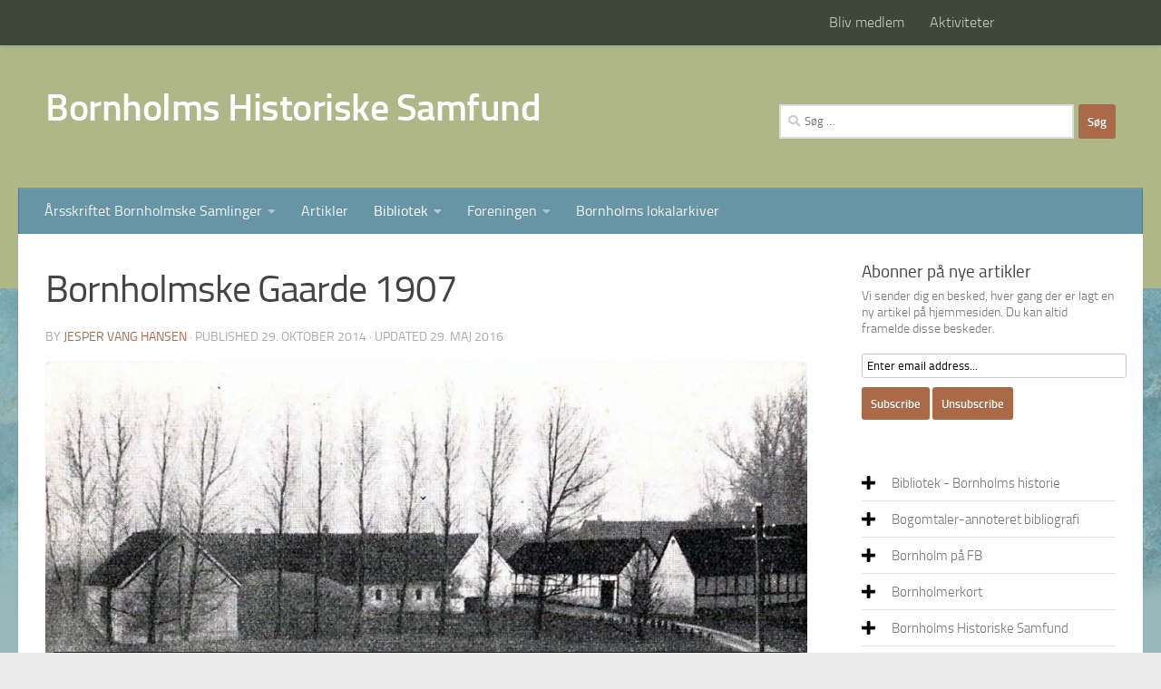

--- FILE ---
content_type: text/html; charset=UTF-8
request_url: https://bornholmske-samlinger.dk/bornholmske-gaarde-1907/
body_size: 24771
content:
<!DOCTYPE html>
<html class="no-js" lang="da-DK">
<head>
  <meta charset="UTF-8">
  <meta name="viewport" content="width=device-width, initial-scale=1.0">
  <link rel="profile" href="https://gmpg.org/xfn/11" />
  <link rel="pingback" href="https://bornholmske-samlinger.dk/xmlrpc.php">

  <meta name='robots' content='index, follow, max-image-preview:large, max-snippet:-1, max-video-preview:-1' />
	<style>img:is([sizes="auto" i], [sizes^="auto," i]) { contain-intrinsic-size: 3000px 1500px }</style>
	
            <script data-no-defer="1" data-ezscrex="false" data-cfasync="false" data-pagespeed-no-defer data-cookieconsent="ignore">
                var ctPublicFunctions = {"_ajax_nonce":"ceb9c67600","_rest_nonce":"d21234e058","_ajax_url":"\/wp-admin\/admin-ajax.php","_rest_url":"https:\/\/bornholmske-samlinger.dk\/wp-json\/","data__cookies_type":"native","data__ajax_type":"rest","data__bot_detector_enabled":"0","data__frontend_data_log_enabled":1,"cookiePrefix":"","wprocket_detected":false,"host_url":"bornholmske-samlinger.dk","text__ee_click_to_select":"Click to select the whole data","text__ee_original_email":"The complete one is","text__ee_got_it":"Got it","text__ee_blocked":"Blocked","text__ee_cannot_connect":"Cannot connect","text__ee_cannot_decode":"Can not decode email. Unknown reason","text__ee_email_decoder":"CleanTalk email decoder","text__ee_wait_for_decoding":"The magic is on the way!","text__ee_decoding_process":"Please wait a few seconds while we decode the contact data."}
            </script>
        
            <script data-no-defer="1" data-ezscrex="false" data-cfasync="false" data-pagespeed-no-defer data-cookieconsent="ignore">
                var ctPublic = {"_ajax_nonce":"ceb9c67600","settings__forms__check_internal":"0","settings__forms__check_external":"0","settings__forms__force_protection":0,"settings__forms__search_test":"1","settings__data__bot_detector_enabled":"0","settings__sfw__anti_crawler":0,"blog_home":"https:\/\/bornholmske-samlinger.dk\/","pixel__setting":"3","pixel__enabled":true,"pixel__url":"https:\/\/moderate8-v4.cleantalk.org\/pixel\/06c17c146b6c0f81f39c048ed50cc425.gif","data__email_check_before_post":"1","data__email_check_exist_post":1,"data__cookies_type":"native","data__key_is_ok":true,"data__visible_fields_required":true,"wl_brandname":"Anti-Spam by CleanTalk","wl_brandname_short":"CleanTalk","ct_checkjs_key":"478bf82dab9a67375322d067e9bdab51609e41c43e890e549ed98b50abde9e50","emailEncoderPassKey":"65c49e21e70d1cf5aa82845702fb92e7","bot_detector_forms_excluded":"W10=","advancedCacheExists":false,"varnishCacheExists":true,"wc_ajax_add_to_cart":false,"theRealPerson":{"phrases":{"trpHeading":"The Real Person Badge!","trpContent1":"The commenter acts as a real person and verified as not a bot.","trpContent2":" Anti-Spam by CleanTalk","trpContentLearnMore":"Learn more"},"trpContentLink":"https:\/\/cleantalk.org\/help\/the-real-person?utm_id=&amp;utm_term=&amp;utm_source=admin_side&amp;utm_medium=trp_badge&amp;utm_content=trp_badge_link_click&amp;utm_campaign=apbct_links","imgPersonUrl":"https:\/\/bornholmske-samlinger.dk\/wp-content\/plugins\/cleantalk-spam-protect\/css\/images\/real_user.svg","imgShieldUrl":"https:\/\/bornholmske-samlinger.dk\/wp-content\/plugins\/cleantalk-spam-protect\/css\/images\/shield.svg"}}
            </script>
        <script>document.documentElement.className = document.documentElement.className.replace("no-js","js");</script>

	<!-- This site is optimized with the Yoast SEO plugin v26.4 - https://yoast.com/wordpress/plugins/seo/ -->
	<title>Bornholmske Gaarde 1907 - Bornholms Historiske Samfund</title>
	<link rel="canonical" href="https://bornholmske-samlinger.dk/bornholmske-gaarde-1907/" />
	<meta property="og:locale" content="da_DK" />
	<meta property="og:type" content="article" />
	<meta property="og:title" content="Bornholmske Gaarde 1907 - Bornholms Historiske Samfund" />
	<meta property="og:description" content="Det ældste værk omhandlende Bornholmske gårde findes i værket DANSKE GAARDE, ILLUSTRERET STATISTISK OG HISTORISK HAANDBOG FOR DET DANSKE LANDBRUG, UDARBEJDET AF J. C. B. la COUR. Den første samling er fra 1905-1907, anden samling&#046;&#046;&#046;" />
	<meta property="og:url" content="https://bornholmske-samlinger.dk/bornholmske-gaarde-1907/" />
	<meta property="og:site_name" content="Bornholms Historiske Samfund" />
	<meta property="article:published_time" content="2014-10-29T16:51:19+00:00" />
	<meta property="article:modified_time" content="2016-05-29T08:55:50+00:00" />
	<meta property="og:image" content="https://bornholmske-samlinger.dk/wp-content/uploads/2014/10/Nyker-Aabygaard.jpg" />
	<meta property="og:image:width" content="1000" />
	<meta property="og:image:height" content="468" />
	<meta property="og:image:type" content="image/jpeg" />
	<meta name="author" content="Jesper Vang Hansen" />
	<meta name="twitter:card" content="summary_large_image" />
	<script type="application/ld+json" class="yoast-schema-graph">{"@context":"https://schema.org","@graph":[{"@type":"WebPage","@id":"https://bornholmske-samlinger.dk/bornholmske-gaarde-1907/","url":"https://bornholmske-samlinger.dk/bornholmske-gaarde-1907/","name":"Bornholmske Gaarde 1907 - Bornholms Historiske Samfund","isPartOf":{"@id":"https://bornholmske-samlinger.dk/#website"},"primaryImageOfPage":{"@id":"https://bornholmske-samlinger.dk/bornholmske-gaarde-1907/#primaryimage"},"image":{"@id":"https://bornholmske-samlinger.dk/bornholmske-gaarde-1907/#primaryimage"},"thumbnailUrl":"https://bornholmske-samlinger.dk/wp-content/uploads/2014/10/Nyker-Aabygaard.jpg","datePublished":"2014-10-29T16:51:19+00:00","dateModified":"2016-05-29T08:55:50+00:00","author":{"@id":"https://bornholmske-samlinger.dk/#/schema/person/0b47aac9ea11a2339757719ac0b9f714"},"breadcrumb":{"@id":"https://bornholmske-samlinger.dk/bornholmske-gaarde-1907/#breadcrumb"},"inLanguage":"da-DK","potentialAction":[{"@type":"ReadAction","target":["https://bornholmske-samlinger.dk/bornholmske-gaarde-1907/"]}]},{"@type":"ImageObject","inLanguage":"da-DK","@id":"https://bornholmske-samlinger.dk/bornholmske-gaarde-1907/#primaryimage","url":"https://bornholmske-samlinger.dk/wp-content/uploads/2014/10/Nyker-Aabygaard.jpg","contentUrl":"https://bornholmske-samlinger.dk/wp-content/uploads/2014/10/Nyker-Aabygaard.jpg","width":1000,"height":468,"caption":"Aabygaard i Nyker - bestaar af 2 Gaarde, der ligger paa hver sin Side af Rønne Hasle Landevej. Den ø. Gaards Hovedbygning er upført af Grundmur med Tegltag, Avlslængerne er af Bindingsværk med Straatage. Den v. Gaards Hovedbygninger af Bindingsværk med Straatag ; den er dels udlejet og dels benyttet til Kornmagasin. Avlslængerne er dels af Grundmur, dels af Bindingsværk og Træ, lækkede med Straa."},{"@type":"BreadcrumbList","@id":"https://bornholmske-samlinger.dk/bornholmske-gaarde-1907/#breadcrumb","itemListElement":[{"@type":"ListItem","position":1,"name":"Hjem","item":"https://bornholmske-samlinger.dk/"},{"@type":"ListItem","position":2,"name":"Bornholmske Gaarde 1907"}]},{"@type":"WebSite","@id":"https://bornholmske-samlinger.dk/#website","url":"https://bornholmske-samlinger.dk/","name":"Bornholms Historiske Samfund","description":"","potentialAction":[{"@type":"SearchAction","target":{"@type":"EntryPoint","urlTemplate":"https://bornholmske-samlinger.dk/?s={search_term_string}"},"query-input":{"@type":"PropertyValueSpecification","valueRequired":true,"valueName":"search_term_string"}}],"inLanguage":"da-DK"},{"@type":"Person","@id":"https://bornholmske-samlinger.dk/#/schema/person/0b47aac9ea11a2339757719ac0b9f714","name":"Jesper Vang Hansen","image":{"@type":"ImageObject","inLanguage":"da-DK","@id":"https://bornholmske-samlinger.dk/#/schema/person/image/","url":"https://secure.gravatar.com/avatar/c8c82e2d5a8a6918358f7754a071f8621b7f6ce8f0ba38c054361e7aa2e9da7c?s=96&d=mm&r=g","contentUrl":"https://secure.gravatar.com/avatar/c8c82e2d5a8a6918358f7754a071f8621b7f6ce8f0ba38c054361e7aa2e9da7c?s=96&d=mm&r=g","caption":"Jesper Vang Hansen"},"url":"https://bornholmske-samlinger.dk/author/jespervang/"}]}</script>
	<!-- / Yoast SEO plugin. -->


<link rel="alternate" type="application/rss+xml" title="Bornholms Historiske Samfund &raquo; Feed" href="https://bornholmske-samlinger.dk/feed/" />
<link rel="alternate" type="application/rss+xml" title="Bornholms Historiske Samfund &raquo;-kommentar-feed" href="https://bornholmske-samlinger.dk/comments/feed/" />
<link rel="alternate" type="application/rss+xml" title="Bornholms Historiske Samfund &raquo; Bornholmske Gaarde 1907-kommentar-feed" href="https://bornholmske-samlinger.dk/bornholmske-gaarde-1907/feed/" />
<script>
window._wpemojiSettings = {"baseUrl":"https:\/\/s.w.org\/images\/core\/emoji\/16.0.1\/72x72\/","ext":".png","svgUrl":"https:\/\/s.w.org\/images\/core\/emoji\/16.0.1\/svg\/","svgExt":".svg","source":{"concatemoji":"https:\/\/bornholmske-samlinger.dk\/wp-includes\/js\/wp-emoji-release.min.js?ver=6.8.3"}};
/*! This file is auto-generated */
!function(s,n){var o,i,e;function c(e){try{var t={supportTests:e,timestamp:(new Date).valueOf()};sessionStorage.setItem(o,JSON.stringify(t))}catch(e){}}function p(e,t,n){e.clearRect(0,0,e.canvas.width,e.canvas.height),e.fillText(t,0,0);var t=new Uint32Array(e.getImageData(0,0,e.canvas.width,e.canvas.height).data),a=(e.clearRect(0,0,e.canvas.width,e.canvas.height),e.fillText(n,0,0),new Uint32Array(e.getImageData(0,0,e.canvas.width,e.canvas.height).data));return t.every(function(e,t){return e===a[t]})}function u(e,t){e.clearRect(0,0,e.canvas.width,e.canvas.height),e.fillText(t,0,0);for(var n=e.getImageData(16,16,1,1),a=0;a<n.data.length;a++)if(0!==n.data[a])return!1;return!0}function f(e,t,n,a){switch(t){case"flag":return n(e,"\ud83c\udff3\ufe0f\u200d\u26a7\ufe0f","\ud83c\udff3\ufe0f\u200b\u26a7\ufe0f")?!1:!n(e,"\ud83c\udde8\ud83c\uddf6","\ud83c\udde8\u200b\ud83c\uddf6")&&!n(e,"\ud83c\udff4\udb40\udc67\udb40\udc62\udb40\udc65\udb40\udc6e\udb40\udc67\udb40\udc7f","\ud83c\udff4\u200b\udb40\udc67\u200b\udb40\udc62\u200b\udb40\udc65\u200b\udb40\udc6e\u200b\udb40\udc67\u200b\udb40\udc7f");case"emoji":return!a(e,"\ud83e\udedf")}return!1}function g(e,t,n,a){var r="undefined"!=typeof WorkerGlobalScope&&self instanceof WorkerGlobalScope?new OffscreenCanvas(300,150):s.createElement("canvas"),o=r.getContext("2d",{willReadFrequently:!0}),i=(o.textBaseline="top",o.font="600 32px Arial",{});return e.forEach(function(e){i[e]=t(o,e,n,a)}),i}function t(e){var t=s.createElement("script");t.src=e,t.defer=!0,s.head.appendChild(t)}"undefined"!=typeof Promise&&(o="wpEmojiSettingsSupports",i=["flag","emoji"],n.supports={everything:!0,everythingExceptFlag:!0},e=new Promise(function(e){s.addEventListener("DOMContentLoaded",e,{once:!0})}),new Promise(function(t){var n=function(){try{var e=JSON.parse(sessionStorage.getItem(o));if("object"==typeof e&&"number"==typeof e.timestamp&&(new Date).valueOf()<e.timestamp+604800&&"object"==typeof e.supportTests)return e.supportTests}catch(e){}return null}();if(!n){if("undefined"!=typeof Worker&&"undefined"!=typeof OffscreenCanvas&&"undefined"!=typeof URL&&URL.createObjectURL&&"undefined"!=typeof Blob)try{var e="postMessage("+g.toString()+"("+[JSON.stringify(i),f.toString(),p.toString(),u.toString()].join(",")+"));",a=new Blob([e],{type:"text/javascript"}),r=new Worker(URL.createObjectURL(a),{name:"wpTestEmojiSupports"});return void(r.onmessage=function(e){c(n=e.data),r.terminate(),t(n)})}catch(e){}c(n=g(i,f,p,u))}t(n)}).then(function(e){for(var t in e)n.supports[t]=e[t],n.supports.everything=n.supports.everything&&n.supports[t],"flag"!==t&&(n.supports.everythingExceptFlag=n.supports.everythingExceptFlag&&n.supports[t]);n.supports.everythingExceptFlag=n.supports.everythingExceptFlag&&!n.supports.flag,n.DOMReady=!1,n.readyCallback=function(){n.DOMReady=!0}}).then(function(){return e}).then(function(){var e;n.supports.everything||(n.readyCallback(),(e=n.source||{}).concatemoji?t(e.concatemoji):e.wpemoji&&e.twemoji&&(t(e.twemoji),t(e.wpemoji)))}))}((window,document),window._wpemojiSettings);
</script>
<link rel='stylesheet' id='validate-engine-css-css' href='https://bornholmske-samlinger.dk/wp-content/plugins/wysija-newsletters/css/validationEngine.jquery.css?ver=2.22' media='all' />
<style id='wp-emoji-styles-inline-css'>

	img.wp-smiley, img.emoji {
		display: inline !important;
		border: none !important;
		box-shadow: none !important;
		height: 1em !important;
		width: 1em !important;
		margin: 0 0.07em !important;
		vertical-align: -0.1em !important;
		background: none !important;
		padding: 0 !important;
	}
</style>
<link rel='stylesheet' id='wp-block-library-css' href='https://bornholmske-samlinger.dk/wp-includes/css/dist/block-library/style.min.css?ver=6.8.3' media='all' />
<style id='classic-theme-styles-inline-css'>
/*! This file is auto-generated */
.wp-block-button__link{color:#fff;background-color:#32373c;border-radius:9999px;box-shadow:none;text-decoration:none;padding:calc(.667em + 2px) calc(1.333em + 2px);font-size:1.125em}.wp-block-file__button{background:#32373c;color:#fff;text-decoration:none}
</style>
<style id='global-styles-inline-css'>
:root{--wp--preset--aspect-ratio--square: 1;--wp--preset--aspect-ratio--4-3: 4/3;--wp--preset--aspect-ratio--3-4: 3/4;--wp--preset--aspect-ratio--3-2: 3/2;--wp--preset--aspect-ratio--2-3: 2/3;--wp--preset--aspect-ratio--16-9: 16/9;--wp--preset--aspect-ratio--9-16: 9/16;--wp--preset--color--black: #000000;--wp--preset--color--cyan-bluish-gray: #abb8c3;--wp--preset--color--white: #ffffff;--wp--preset--color--pale-pink: #f78da7;--wp--preset--color--vivid-red: #cf2e2e;--wp--preset--color--luminous-vivid-orange: #ff6900;--wp--preset--color--luminous-vivid-amber: #fcb900;--wp--preset--color--light-green-cyan: #7bdcb5;--wp--preset--color--vivid-green-cyan: #00d084;--wp--preset--color--pale-cyan-blue: #8ed1fc;--wp--preset--color--vivid-cyan-blue: #0693e3;--wp--preset--color--vivid-purple: #9b51e0;--wp--preset--gradient--vivid-cyan-blue-to-vivid-purple: linear-gradient(135deg,rgba(6,147,227,1) 0%,rgb(155,81,224) 100%);--wp--preset--gradient--light-green-cyan-to-vivid-green-cyan: linear-gradient(135deg,rgb(122,220,180) 0%,rgb(0,208,130) 100%);--wp--preset--gradient--luminous-vivid-amber-to-luminous-vivid-orange: linear-gradient(135deg,rgba(252,185,0,1) 0%,rgba(255,105,0,1) 100%);--wp--preset--gradient--luminous-vivid-orange-to-vivid-red: linear-gradient(135deg,rgba(255,105,0,1) 0%,rgb(207,46,46) 100%);--wp--preset--gradient--very-light-gray-to-cyan-bluish-gray: linear-gradient(135deg,rgb(238,238,238) 0%,rgb(169,184,195) 100%);--wp--preset--gradient--cool-to-warm-spectrum: linear-gradient(135deg,rgb(74,234,220) 0%,rgb(151,120,209) 20%,rgb(207,42,186) 40%,rgb(238,44,130) 60%,rgb(251,105,98) 80%,rgb(254,248,76) 100%);--wp--preset--gradient--blush-light-purple: linear-gradient(135deg,rgb(255,206,236) 0%,rgb(152,150,240) 100%);--wp--preset--gradient--blush-bordeaux: linear-gradient(135deg,rgb(254,205,165) 0%,rgb(254,45,45) 50%,rgb(107,0,62) 100%);--wp--preset--gradient--luminous-dusk: linear-gradient(135deg,rgb(255,203,112) 0%,rgb(199,81,192) 50%,rgb(65,88,208) 100%);--wp--preset--gradient--pale-ocean: linear-gradient(135deg,rgb(255,245,203) 0%,rgb(182,227,212) 50%,rgb(51,167,181) 100%);--wp--preset--gradient--electric-grass: linear-gradient(135deg,rgb(202,248,128) 0%,rgb(113,206,126) 100%);--wp--preset--gradient--midnight: linear-gradient(135deg,rgb(2,3,129) 0%,rgb(40,116,252) 100%);--wp--preset--font-size--small: 13px;--wp--preset--font-size--medium: 20px;--wp--preset--font-size--large: 36px;--wp--preset--font-size--x-large: 42px;--wp--preset--spacing--20: 0.44rem;--wp--preset--spacing--30: 0.67rem;--wp--preset--spacing--40: 1rem;--wp--preset--spacing--50: 1.5rem;--wp--preset--spacing--60: 2.25rem;--wp--preset--spacing--70: 3.38rem;--wp--preset--spacing--80: 5.06rem;--wp--preset--shadow--natural: 6px 6px 9px rgba(0, 0, 0, 0.2);--wp--preset--shadow--deep: 12px 12px 50px rgba(0, 0, 0, 0.4);--wp--preset--shadow--sharp: 6px 6px 0px rgba(0, 0, 0, 0.2);--wp--preset--shadow--outlined: 6px 6px 0px -3px rgba(255, 255, 255, 1), 6px 6px rgba(0, 0, 0, 1);--wp--preset--shadow--crisp: 6px 6px 0px rgba(0, 0, 0, 1);}:where(.is-layout-flex){gap: 0.5em;}:where(.is-layout-grid){gap: 0.5em;}body .is-layout-flex{display: flex;}.is-layout-flex{flex-wrap: wrap;align-items: center;}.is-layout-flex > :is(*, div){margin: 0;}body .is-layout-grid{display: grid;}.is-layout-grid > :is(*, div){margin: 0;}:where(.wp-block-columns.is-layout-flex){gap: 2em;}:where(.wp-block-columns.is-layout-grid){gap: 2em;}:where(.wp-block-post-template.is-layout-flex){gap: 1.25em;}:where(.wp-block-post-template.is-layout-grid){gap: 1.25em;}.has-black-color{color: var(--wp--preset--color--black) !important;}.has-cyan-bluish-gray-color{color: var(--wp--preset--color--cyan-bluish-gray) !important;}.has-white-color{color: var(--wp--preset--color--white) !important;}.has-pale-pink-color{color: var(--wp--preset--color--pale-pink) !important;}.has-vivid-red-color{color: var(--wp--preset--color--vivid-red) !important;}.has-luminous-vivid-orange-color{color: var(--wp--preset--color--luminous-vivid-orange) !important;}.has-luminous-vivid-amber-color{color: var(--wp--preset--color--luminous-vivid-amber) !important;}.has-light-green-cyan-color{color: var(--wp--preset--color--light-green-cyan) !important;}.has-vivid-green-cyan-color{color: var(--wp--preset--color--vivid-green-cyan) !important;}.has-pale-cyan-blue-color{color: var(--wp--preset--color--pale-cyan-blue) !important;}.has-vivid-cyan-blue-color{color: var(--wp--preset--color--vivid-cyan-blue) !important;}.has-vivid-purple-color{color: var(--wp--preset--color--vivid-purple) !important;}.has-black-background-color{background-color: var(--wp--preset--color--black) !important;}.has-cyan-bluish-gray-background-color{background-color: var(--wp--preset--color--cyan-bluish-gray) !important;}.has-white-background-color{background-color: var(--wp--preset--color--white) !important;}.has-pale-pink-background-color{background-color: var(--wp--preset--color--pale-pink) !important;}.has-vivid-red-background-color{background-color: var(--wp--preset--color--vivid-red) !important;}.has-luminous-vivid-orange-background-color{background-color: var(--wp--preset--color--luminous-vivid-orange) !important;}.has-luminous-vivid-amber-background-color{background-color: var(--wp--preset--color--luminous-vivid-amber) !important;}.has-light-green-cyan-background-color{background-color: var(--wp--preset--color--light-green-cyan) !important;}.has-vivid-green-cyan-background-color{background-color: var(--wp--preset--color--vivid-green-cyan) !important;}.has-pale-cyan-blue-background-color{background-color: var(--wp--preset--color--pale-cyan-blue) !important;}.has-vivid-cyan-blue-background-color{background-color: var(--wp--preset--color--vivid-cyan-blue) !important;}.has-vivid-purple-background-color{background-color: var(--wp--preset--color--vivid-purple) !important;}.has-black-border-color{border-color: var(--wp--preset--color--black) !important;}.has-cyan-bluish-gray-border-color{border-color: var(--wp--preset--color--cyan-bluish-gray) !important;}.has-white-border-color{border-color: var(--wp--preset--color--white) !important;}.has-pale-pink-border-color{border-color: var(--wp--preset--color--pale-pink) !important;}.has-vivid-red-border-color{border-color: var(--wp--preset--color--vivid-red) !important;}.has-luminous-vivid-orange-border-color{border-color: var(--wp--preset--color--luminous-vivid-orange) !important;}.has-luminous-vivid-amber-border-color{border-color: var(--wp--preset--color--luminous-vivid-amber) !important;}.has-light-green-cyan-border-color{border-color: var(--wp--preset--color--light-green-cyan) !important;}.has-vivid-green-cyan-border-color{border-color: var(--wp--preset--color--vivid-green-cyan) !important;}.has-pale-cyan-blue-border-color{border-color: var(--wp--preset--color--pale-cyan-blue) !important;}.has-vivid-cyan-blue-border-color{border-color: var(--wp--preset--color--vivid-cyan-blue) !important;}.has-vivid-purple-border-color{border-color: var(--wp--preset--color--vivid-purple) !important;}.has-vivid-cyan-blue-to-vivid-purple-gradient-background{background: var(--wp--preset--gradient--vivid-cyan-blue-to-vivid-purple) !important;}.has-light-green-cyan-to-vivid-green-cyan-gradient-background{background: var(--wp--preset--gradient--light-green-cyan-to-vivid-green-cyan) !important;}.has-luminous-vivid-amber-to-luminous-vivid-orange-gradient-background{background: var(--wp--preset--gradient--luminous-vivid-amber-to-luminous-vivid-orange) !important;}.has-luminous-vivid-orange-to-vivid-red-gradient-background{background: var(--wp--preset--gradient--luminous-vivid-orange-to-vivid-red) !important;}.has-very-light-gray-to-cyan-bluish-gray-gradient-background{background: var(--wp--preset--gradient--very-light-gray-to-cyan-bluish-gray) !important;}.has-cool-to-warm-spectrum-gradient-background{background: var(--wp--preset--gradient--cool-to-warm-spectrum) !important;}.has-blush-light-purple-gradient-background{background: var(--wp--preset--gradient--blush-light-purple) !important;}.has-blush-bordeaux-gradient-background{background: var(--wp--preset--gradient--blush-bordeaux) !important;}.has-luminous-dusk-gradient-background{background: var(--wp--preset--gradient--luminous-dusk) !important;}.has-pale-ocean-gradient-background{background: var(--wp--preset--gradient--pale-ocean) !important;}.has-electric-grass-gradient-background{background: var(--wp--preset--gradient--electric-grass) !important;}.has-midnight-gradient-background{background: var(--wp--preset--gradient--midnight) !important;}.has-small-font-size{font-size: var(--wp--preset--font-size--small) !important;}.has-medium-font-size{font-size: var(--wp--preset--font-size--medium) !important;}.has-large-font-size{font-size: var(--wp--preset--font-size--large) !important;}.has-x-large-font-size{font-size: var(--wp--preset--font-size--x-large) !important;}
:where(.wp-block-post-template.is-layout-flex){gap: 1.25em;}:where(.wp-block-post-template.is-layout-grid){gap: 1.25em;}
:where(.wp-block-columns.is-layout-flex){gap: 2em;}:where(.wp-block-columns.is-layout-grid){gap: 2em;}
:root :where(.wp-block-pullquote){font-size: 1.5em;line-height: 1.6;}
</style>
<link rel='stylesheet' id='cleantalk-public-css-css' href='https://bornholmske-samlinger.dk/wp-content/plugins/cleantalk-spam-protect/css/cleantalk-public.min.css?ver=6.68_1763549251' media='all' />
<link rel='stylesheet' id='cleantalk-email-decoder-css-css' href='https://bornholmske-samlinger.dk/wp-content/plugins/cleantalk-spam-protect/css/cleantalk-email-decoder.min.css?ver=6.68_1763549251' media='all' />
<link rel='stylesheet' id='cleantalk-trp-css-css' href='https://bornholmske-samlinger.dk/wp-content/plugins/cleantalk-spam-protect/css/cleantalk-trp.min.css?ver=6.68_1763549251' media='all' />
<link rel='stylesheet' id='cpw-style-css' href='https://bornholmske-samlinger.dk/wp-content/plugins/collapsible-pages-widget/style.css?ver=6.8.3' media='all' />
<link rel='stylesheet' id='contact-form-7-css' href='https://bornholmske-samlinger.dk/wp-content/plugins/contact-form-7/includes/css/styles.css?ver=6.1.4' media='all' />
<style id='wpxpo-global-style-inline-css'>
:root {
			--preset-color1: #037fff;
			--preset-color2: #026fe0;
			--preset-color3: #071323;
			--preset-color4: #132133;
			--preset-color5: #34495e;
			--preset-color6: #787676;
			--preset-color7: #f0f2f3;
			--preset-color8: #f8f9fa;
			--preset-color9: #ffffff;
		}{}
</style>
<style id='ultp-preset-colors-style-inline-css'>
:root { --postx_preset_Base_1_color: #f4f4ff; --postx_preset_Base_2_color: #dddff8; --postx_preset_Base_3_color: #B4B4D6; --postx_preset_Primary_color: #3323f0; --postx_preset_Secondary_color: #4a5fff; --postx_preset_Tertiary_color: #FFFFFF; --postx_preset_Contrast_3_color: #545472; --postx_preset_Contrast_2_color: #262657; --postx_preset_Contrast_1_color: #10102e; --postx_preset_Over_Primary_color: #ffffff;  }
</style>
<style id='ultp-preset-gradient-style-inline-css'>
:root { --postx_preset_Primary_to_Secondary_to_Right_gradient: linear-gradient(90deg, var(--postx_preset_Primary_color) 0%, var(--postx_preset_Secondary_color) 100%); --postx_preset_Primary_to_Secondary_to_Bottom_gradient: linear-gradient(180deg, var(--postx_preset_Primary_color) 0%, var(--postx_preset_Secondary_color) 100%); --postx_preset_Secondary_to_Primary_to_Right_gradient: linear-gradient(90deg, var(--postx_preset_Secondary_color) 0%, var(--postx_preset_Primary_color) 100%); --postx_preset_Secondary_to_Primary_to_Bottom_gradient: linear-gradient(180deg, var(--postx_preset_Secondary_color) 0%, var(--postx_preset_Primary_color) 100%); --postx_preset_Cold_Evening_gradient: linear-gradient(0deg, rgb(12, 52, 131) 0%, rgb(162, 182, 223) 100%, rgb(107, 140, 206) 100%, rgb(162, 182, 223) 100%); --postx_preset_Purple_Division_gradient: linear-gradient(0deg, rgb(112, 40, 228) 0%, rgb(229, 178, 202) 100%); --postx_preset_Over_Sun_gradient: linear-gradient(60deg, rgb(171, 236, 214) 0%, rgb(251, 237, 150) 100%); --postx_preset_Morning_Salad_gradient: linear-gradient(-255deg, rgb(183, 248, 219) 0%, rgb(80, 167, 194) 100%); --postx_preset_Fabled_Sunset_gradient: linear-gradient(-270deg, rgb(35, 21, 87) 0%, rgb(68, 16, 122) 29%, rgb(255, 19, 97) 67%, rgb(255, 248, 0) 100%);  }
</style>
<style id='ultp-preset-typo-style-inline-css'>
:root { --postx_preset_Heading_typo_font_family: Helvetica; --postx_preset_Heading_typo_font_family_type: sans-serif; --postx_preset_Heading_typo_font_weight: 600; --postx_preset_Heading_typo_text_transform: capitalize; --postx_preset_Body_and_Others_typo_font_family: Helvetica; --postx_preset_Body_and_Others_typo_font_family_type: sans-serif; --postx_preset_Body_and_Others_typo_font_weight: 400; --postx_preset_Body_and_Others_typo_text_transform: lowercase; --postx_preset_body_typo_font_size_lg: 16px; --postx_preset_paragraph_1_typo_font_size_lg: 12px; --postx_preset_paragraph_2_typo_font_size_lg: 12px; --postx_preset_paragraph_3_typo_font_size_lg: 12px; --postx_preset_heading_h1_typo_font_size_lg: 42px; --postx_preset_heading_h2_typo_font_size_lg: 36px; --postx_preset_heading_h3_typo_font_size_lg: 30px; --postx_preset_heading_h4_typo_font_size_lg: 24px; --postx_preset_heading_h5_typo_font_size_lg: 20px; --postx_preset_heading_h6_typo_font_size_lg: 16px; }
</style>
<link rel='stylesheet' id='hueman-main-style-css' href='https://bornholmske-samlinger.dk/wp-content/themes/hueman/assets/front/css/main.min.css?ver=3.7.23' media='all' />
<style id='hueman-main-style-inline-css'>
body { font-size:1.00rem; }@media only screen and (min-width: 720px) {
        .nav > li { font-size:1.00rem; }
      }::selection { background-color: #aa6949; }
::-moz-selection { background-color: #aa6949; }a,a>span.hu-external::after,.themeform label .required,#flexslider-featured .flex-direction-nav .flex-next:hover,#flexslider-featured .flex-direction-nav .flex-prev:hover,.post-hover:hover .post-title a,.post-title a:hover,.sidebar.s1 .post-nav li a:hover i,.content .post-nav li a:hover i,.post-related a:hover,.sidebar.s1 .widget_rss ul li a,#footer .widget_rss ul li a,.sidebar.s1 .widget_calendar a,#footer .widget_calendar a,.sidebar.s1 .alx-tab .tab-item-category a,.sidebar.s1 .alx-posts .post-item-category a,.sidebar.s1 .alx-tab li:hover .tab-item-title a,.sidebar.s1 .alx-tab li:hover .tab-item-comment a,.sidebar.s1 .alx-posts li:hover .post-item-title a,#footer .alx-tab .tab-item-category a,#footer .alx-posts .post-item-category a,#footer .alx-tab li:hover .tab-item-title a,#footer .alx-tab li:hover .tab-item-comment a,#footer .alx-posts li:hover .post-item-title a,.comment-tabs li.active a,.comment-awaiting-moderation,.child-menu a:hover,.child-menu .current_page_item > a,.wp-pagenavi a{ color: #aa6949; }input[type="submit"],.themeform button[type="submit"],.sidebar.s1 .sidebar-top,.sidebar.s1 .sidebar-toggle,#flexslider-featured .flex-control-nav li a.flex-active,.post-tags a:hover,.sidebar.s1 .widget_calendar caption,#footer .widget_calendar caption,.author-bio .bio-avatar:after,.commentlist li.bypostauthor > .comment-body:after,.commentlist li.comment-author-admin > .comment-body:after{ background-color: #aa6949; }.post-format .format-container { border-color: #aa6949; }.sidebar.s1 .alx-tabs-nav li.active a,#footer .alx-tabs-nav li.active a,.comment-tabs li.active a,.wp-pagenavi a:hover,.wp-pagenavi a:active,.wp-pagenavi span.current{ border-bottom-color: #aa6949!important; }.sidebar.s2 .post-nav li a:hover i,
.sidebar.s2 .widget_rss ul li a,
.sidebar.s2 .widget_calendar a,
.sidebar.s2 .alx-tab .tab-item-category a,
.sidebar.s2 .alx-posts .post-item-category a,
.sidebar.s2 .alx-tab li:hover .tab-item-title a,
.sidebar.s2 .alx-tab li:hover .tab-item-comment a,
.sidebar.s2 .alx-posts li:hover .post-item-title a { color: #82b965; }
.sidebar.s2 .sidebar-top,.sidebar.s2 .sidebar-toggle,.post-comments,.jp-play-bar,.jp-volume-bar-value,.sidebar.s2 .widget_calendar caption{ background-color: #82b965; }.sidebar.s2 .alx-tabs-nav li.active a { border-bottom-color: #82b965; }
.post-comments::before { border-right-color: #82b965; }
      .search-expand,
              #nav-topbar.nav-container { background-color: #3d483a}@media only screen and (min-width: 720px) {
                #nav-topbar .nav ul { background-color: #3d483a; }
              }.is-scrolled #header .nav-container.desktop-sticky,
              .is-scrolled #header .search-expand { background-color: #3d483a; background-color: rgba(61,72,58,0.90) }.is-scrolled .topbar-transparent #nav-topbar.desktop-sticky .nav ul { background-color: #3d483a; background-color: rgba(61,72,58,0.95) }#header { background-color: #afb788; }
@media only screen and (min-width: 720px) {
  #nav-header .nav ul { background-color: #afb788; }
}
        #header #nav-mobile { background-color: #33363b; }.is-scrolled #header #nav-mobile { background-color: #33363b; background-color: rgba(51,54,59,0.90) }#nav-header.nav-container, #main-header-search .search-expand { background-color: #6795a5; }
@media only screen and (min-width: 720px) {
  #nav-header .nav ul { background-color: #6795a5; }
}
        img { -webkit-border-radius: 6px; border-radius: 6px; }.sidebar.expanding, .sidebar.collapsing, .sidebar .sidebar-content, .sidebar .sidebar-toggle, .container-inner > .main::before,.container-inner > .main::after { background-color: #ffffff; }@media only screen and (min-width: 480px) and (max-width: 1200px) { .s2.expanded { background-color: #ffffff; } }@media only screen and (min-width: 480px) and (max-width: 960px) { .s1.expanded { background-color: #ffffff; } }body {background: #eaeaea url(https://bornholmske-samlinger.dk/wp-content/uploads/2014/10/sky_header.jpg) no-repeat center center;background-attachment:fixed;background-size: cover;}

</style>
<link rel='stylesheet' id='hueman-font-awesome-css' href='https://bornholmske-samlinger.dk/wp-content/themes/hueman/assets/front/css/font-awesome.min.css?ver=3.7.23' media='all' />
<script src="https://bornholmske-samlinger.dk/wp-content/plugins/cleantalk-spam-protect/js/apbct-public-bundle_gathering.min.js?ver=6.68_1763549251" id="apbct-public-bundle_gathering.min-js-js"></script>
<script src="https://bornholmske-samlinger.dk/wp-includes/js/jquery/jquery.min.js?ver=3.7.1" id="jquery-core-js"></script>
<script src="https://bornholmske-samlinger.dk/wp-includes/js/jquery/jquery-migrate.min.js?ver=3.4.1" id="jquery-migrate-js"></script>
<script src="https://bornholmske-samlinger.dk/wp-content/plugins/collapsible-pages-widget/script.js?ver=6.8.3" id="cpw-js-js"></script>
<link rel="https://api.w.org/" href="https://bornholmske-samlinger.dk/wp-json/" /><link rel="alternate" title="JSON" type="application/json" href="https://bornholmske-samlinger.dk/wp-json/wp/v2/posts/1543" /><link rel="EditURI" type="application/rsd+xml" title="RSD" href="https://bornholmske-samlinger.dk/xmlrpc.php?rsd" />
<meta name="generator" content="WordPress 6.8.3" />
<link rel='shortlink' href='https://bornholmske-samlinger.dk/?p=1543' />
<link rel="alternate" title="oEmbed (JSON)" type="application/json+oembed" href="https://bornholmske-samlinger.dk/wp-json/oembed/1.0/embed?url=https%3A%2F%2Fbornholmske-samlinger.dk%2Fbornholmske-gaarde-1907%2F" />
<link rel="alternate" title="oEmbed (XML)" type="text/xml+oembed" href="https://bornholmske-samlinger.dk/wp-json/oembed/1.0/embed?url=https%3A%2F%2Fbornholmske-samlinger.dk%2Fbornholmske-gaarde-1907%2F&#038;format=xml" />
<!-- Google Tag Manager -->
<script>(function(w,d,s,l,i){w[l]=w[l]||[];w[l].push({'gtm.start':
new Date().getTime(),event:'gtm.js'});var f=d.getElementsByTagName(s)[0],
j=d.createElement(s),dl=l!='dataLayer'?'&l='+l:'';j.async=true;j.src=
'https://www.googletagmanager.com/gtm.js?id='+i+dl;f.parentNode.insertBefore(j,f);
})(window,document,'script','dataLayer','GTM-KHZTKP78');</script>
<!-- End Google Tag Manager --><link rel="apple-touch-icon" sizes="57x57" href="/wp-content/uploads/fbrfg/apple-touch-icon-57x57.png">
<link rel="apple-touch-icon" sizes="60x60" href="/wp-content/uploads/fbrfg/apple-touch-icon-60x60.png">
<link rel="apple-touch-icon" sizes="72x72" href="/wp-content/uploads/fbrfg/apple-touch-icon-72x72.png">
<link rel="apple-touch-icon" sizes="76x76" href="/wp-content/uploads/fbrfg/apple-touch-icon-76x76.png">
<link rel="apple-touch-icon" sizes="114x114" href="/wp-content/uploads/fbrfg/apple-touch-icon-114x114.png">
<link rel="apple-touch-icon" sizes="120x120" href="/wp-content/uploads/fbrfg/apple-touch-icon-120x120.png">
<link rel="apple-touch-icon" sizes="144x144" href="/wp-content/uploads/fbrfg/apple-touch-icon-144x144.png">
<link rel="apple-touch-icon" sizes="152x152" href="/wp-content/uploads/fbrfg/apple-touch-icon-152x152.png">
<link rel="apple-touch-icon" sizes="180x180" href="/wp-content/uploads/fbrfg/apple-touch-icon-180x180.png">
<link rel="icon" type="image/png" href="/wp-content/uploads/fbrfg/favicon-32x32.png" sizes="32x32">
<link rel="icon" type="image/png" href="/wp-content/uploads/fbrfg/android-chrome-192x192.png" sizes="192x192">
<link rel="icon" type="image/png" href="/wp-content/uploads/fbrfg/favicon-96x96.png" sizes="96x96">
<link rel="icon" type="image/png" href="/wp-content/uploads/fbrfg/favicon-16x16.png" sizes="16x16">
<link rel="manifest" href="/wp-content/uploads/fbrfg/manifest.json">
<link rel="mask-icon" href="/wp-content/uploads/fbrfg/safari-pinned-tab.svg" color="#5bbad5">
<link rel="shortcut icon" href="/wp-content/uploads/fbrfg/favicon.ico">
<meta name="msapplication-TileColor" content="#2d89ef">
<meta name="msapplication-TileImage" content="/wp-content/uploads/fbrfg/mstile-144x144.png">
<meta name="msapplication-config" content="/wp-content/uploads/fbrfg/browserconfig.xml">
<meta name="theme-color" content="#ffffff">    <link rel="preload" as="font" type="font/woff2" href="https://bornholmske-samlinger.dk/wp-content/themes/hueman/assets/front/webfonts/fa-brands-400.woff2?v=5.15.2" crossorigin="anonymous"/>
    <link rel="preload" as="font" type="font/woff2" href="https://bornholmske-samlinger.dk/wp-content/themes/hueman/assets/front/webfonts/fa-regular-400.woff2?v=5.15.2" crossorigin="anonymous"/>
    <link rel="preload" as="font" type="font/woff2" href="https://bornholmske-samlinger.dk/wp-content/themes/hueman/assets/front/webfonts/fa-solid-900.woff2?v=5.15.2" crossorigin="anonymous"/>
  <link rel="preload" as="font" type="font/woff" href="https://bornholmske-samlinger.dk/wp-content/themes/hueman/assets/front/fonts/titillium-light-webfont.woff" crossorigin="anonymous"/>
<link rel="preload" as="font" type="font/woff" href="https://bornholmske-samlinger.dk/wp-content/themes/hueman/assets/front/fonts/titillium-lightitalic-webfont.woff" crossorigin="anonymous"/>
<link rel="preload" as="font" type="font/woff" href="https://bornholmske-samlinger.dk/wp-content/themes/hueman/assets/front/fonts/titillium-regular-webfont.woff" crossorigin="anonymous"/>
<link rel="preload" as="font" type="font/woff" href="https://bornholmske-samlinger.dk/wp-content/themes/hueman/assets/front/fonts/titillium-regularitalic-webfont.woff" crossorigin="anonymous"/>
<link rel="preload" as="font" type="font/woff" href="https://bornholmske-samlinger.dk/wp-content/themes/hueman/assets/front/fonts/titillium-semibold-webfont.woff" crossorigin="anonymous"/>
<style>
  /*  base : fonts
/* ------------------------------------ */
body { font-family: "Titillium", Arial, sans-serif; }
@font-face {
  font-family: 'Titillium';
  src: url('https://bornholmske-samlinger.dk/wp-content/themes/hueman/assets/front/fonts/titillium-light-webfont.eot');
  src: url('https://bornholmske-samlinger.dk/wp-content/themes/hueman/assets/front/fonts/titillium-light-webfont.svg#titillium-light-webfont') format('svg'),
     url('https://bornholmske-samlinger.dk/wp-content/themes/hueman/assets/front/fonts/titillium-light-webfont.eot?#iefix') format('embedded-opentype'),
     url('https://bornholmske-samlinger.dk/wp-content/themes/hueman/assets/front/fonts/titillium-light-webfont.woff') format('woff'),
     url('https://bornholmske-samlinger.dk/wp-content/themes/hueman/assets/front/fonts/titillium-light-webfont.ttf') format('truetype');
  font-weight: 300;
  font-style: normal;
}
@font-face {
  font-family: 'Titillium';
  src: url('https://bornholmske-samlinger.dk/wp-content/themes/hueman/assets/front/fonts/titillium-lightitalic-webfont.eot');
  src: url('https://bornholmske-samlinger.dk/wp-content/themes/hueman/assets/front/fonts/titillium-lightitalic-webfont.svg#titillium-lightitalic-webfont') format('svg'),
     url('https://bornholmske-samlinger.dk/wp-content/themes/hueman/assets/front/fonts/titillium-lightitalic-webfont.eot?#iefix') format('embedded-opentype'),
     url('https://bornholmske-samlinger.dk/wp-content/themes/hueman/assets/front/fonts/titillium-lightitalic-webfont.woff') format('woff'),
     url('https://bornholmske-samlinger.dk/wp-content/themes/hueman/assets/front/fonts/titillium-lightitalic-webfont.ttf') format('truetype');
  font-weight: 300;
  font-style: italic;
}
@font-face {
  font-family: 'Titillium';
  src: url('https://bornholmske-samlinger.dk/wp-content/themes/hueman/assets/front/fonts/titillium-regular-webfont.eot');
  src: url('https://bornholmske-samlinger.dk/wp-content/themes/hueman/assets/front/fonts/titillium-regular-webfont.svg#titillium-regular-webfont') format('svg'),
     url('https://bornholmske-samlinger.dk/wp-content/themes/hueman/assets/front/fonts/titillium-regular-webfont.eot?#iefix') format('embedded-opentype'),
     url('https://bornholmske-samlinger.dk/wp-content/themes/hueman/assets/front/fonts/titillium-regular-webfont.woff') format('woff'),
     url('https://bornholmske-samlinger.dk/wp-content/themes/hueman/assets/front/fonts/titillium-regular-webfont.ttf') format('truetype');
  font-weight: 400;
  font-style: normal;
}
@font-face {
  font-family: 'Titillium';
  src: url('https://bornholmske-samlinger.dk/wp-content/themes/hueman/assets/front/fonts/titillium-regularitalic-webfont.eot');
  src: url('https://bornholmske-samlinger.dk/wp-content/themes/hueman/assets/front/fonts/titillium-regularitalic-webfont.svg#titillium-regular-webfont') format('svg'),
     url('https://bornholmske-samlinger.dk/wp-content/themes/hueman/assets/front/fonts/titillium-regularitalic-webfont.eot?#iefix') format('embedded-opentype'),
     url('https://bornholmske-samlinger.dk/wp-content/themes/hueman/assets/front/fonts/titillium-regularitalic-webfont.woff') format('woff'),
     url('https://bornholmske-samlinger.dk/wp-content/themes/hueman/assets/front/fonts/titillium-regularitalic-webfont.ttf') format('truetype');
  font-weight: 400;
  font-style: italic;
}
@font-face {
    font-family: 'Titillium';
    src: url('https://bornholmske-samlinger.dk/wp-content/themes/hueman/assets/front/fonts/titillium-semibold-webfont.eot');
    src: url('https://bornholmske-samlinger.dk/wp-content/themes/hueman/assets/front/fonts/titillium-semibold-webfont.svg#titillium-semibold-webfont') format('svg'),
         url('https://bornholmske-samlinger.dk/wp-content/themes/hueman/assets/front/fonts/titillium-semibold-webfont.eot?#iefix') format('embedded-opentype'),
         url('https://bornholmske-samlinger.dk/wp-content/themes/hueman/assets/front/fonts/titillium-semibold-webfont.woff') format('woff'),
         url('https://bornholmske-samlinger.dk/wp-content/themes/hueman/assets/front/fonts/titillium-semibold-webfont.ttf') format('truetype');
  font-weight: 600;
  font-style: normal;
}
</style>
  <!--[if lt IE 9]>
<script src="https://bornholmske-samlinger.dk/wp-content/themes/hueman/assets/front/js/ie/html5shiv-printshiv.min.js"></script>
<script src="https://bornholmske-samlinger.dk/wp-content/themes/hueman/assets/front/js/ie/selectivizr.js"></script>
<![endif]-->
		<style id="wp-custom-css">
			/* Font color */ 
.entry { color: #020202; }
.entry.excerpt { color: #020202; }


#nav-topbar .nav-wrap{
	text-align: right;
	margin-right: 150px;
}


#nav-header .nav li a {
	color: rgba(255,255,255,0.9);
	font-size: 14px;
	/*font-family: Roboto;*/
}


#nav-header .nav > li > a {
	font-size: 16px;
	/*font-family: Roboto;*/
	font-weight: 400;
}

/* Mobile header settings */
div#header-widgets {
	padding-top: 10px !important;
	padding-bottom: 25px;
}
.site-title{
	padding: 10px 0;
}

/* Hide theme topbar */
#topbar-header-search{
	display: none !important;
}

/* Search field in header */
@media screen and (min-width: 1040px) {
div#header-widgets {
	padding-top: 50px;
	margin-top: 25px;
}
#header-widgets .search-field{
	width: 325px;
}
}

#nav-header.nav-container{
	/* background-color: #6795A5;*/
}
.sidebar-top.group, .page-title.hu-pad{
	display: none;
}
.sub-menu{
	width: auto;
	min-width: 180px;
	max-width: 250px;
}
.wp-block-separator{
	border-top: 1px solid #ccc;
	border-bottom: 0;
height: 0px;
}

/* Subscribe form */
.widget.s2_form_widget h3{
	text-transform: none;
	font-size: 125%;
}
.widget.s2_form_widget form label{
	display: none;
}

.widget.s2_form_widget .search{
	font-size: 95%;
line-height: 18px;
}

.widget.s2_form_widget input[type='email']{
	border: 1px solid #ccc;
	margin-bottom: 10px;
	padding: 5px;
	width: 100%;
	border-radius: 3px;
}		</style>
		</head>

<body class="wp-singular post-template-default single single-post postid-1543 single-format-standard wp-embed-responsive wp-theme-hueman postx-page col-2cl full-width topbar-enabled header-desktop-sticky header-mobile-sticky hueman-3-7-23 hu-links-not-underlined chrome">
<!-- Google Tag Manager (noscript) -->
<noscript><iframe src="https://www.googletagmanager.com/ns.html?id=GTM-KHZTKP78"
height="0" width="0" style="display:none;visibility:hidden"></iframe></noscript>
<!-- End Google Tag Manager (noscript) --><div id="wrapper">
  <a class="screen-reader-text skip-link" href="#content">Skip to content</a>
  
  <header id="header" class="specific-mobile-menu-on one-mobile-menu mobile_menu header-ads-desktop header-ads-mobile topbar-transparent no-header-img">
        <nav class="nav-container group mobile-menu mobile-sticky " id="nav-mobile" data-menu-id="header-1">
  <div class="mobile-title-logo-in-header"><p class="site-title">                  <a class="custom-logo-link" href="https://bornholmske-samlinger.dk/" rel="home" title="Bornholms Historiske Samfund | Home page">Bornholms Historiske Samfund</a>                </p></div>
        
                    <!-- <div class="ham__navbar-toggler collapsed" aria-expanded="false">
          <div class="ham__navbar-span-wrapper">
            <span class="ham-toggler-menu__span"></span>
          </div>
        </div> -->
        <button class="ham__navbar-toggler-two collapsed" title="Menu" aria-expanded="false">
          <span class="ham__navbar-span-wrapper">
            <span class="line line-1"></span>
            <span class="line line-2"></span>
            <span class="line line-3"></span>
          </span>
        </button>
            
      <div class="nav-text"></div>
      <div class="nav-wrap container">
                  <ul class="nav container-inner group mobile-search">
                            <li>
                  <form apbct-form-sign="native_search" role="search" method="get" class="search-form" action="https://bornholmske-samlinger.dk/">
				<label>
					<span class="screen-reader-text">Søg efter:</span>
					<input type="search" class="search-field" placeholder="Søg &hellip;" value="" name="s" />
				</label>
				<input type="submit" class="search-submit" value="Søg" />
			<input
                    class="apbct_special_field apbct_email_id__search_form"
                    name="apbct__email_id__search_form"
                    aria-label="apbct__label_id__search_form"
                    type="text" size="30" maxlength="200" autocomplete="off"
                    value=""
                /><input
                   id="apbct_submit_id__search_form" 
                   class="apbct_special_field apbct__email_id__search_form"
                   name="apbct__label_id__search_form"
                   aria-label="apbct_submit_name__search_form"
                   type="submit"
                   size="30"
                   maxlength="200"
                   value="58022"
               /></form>                </li>
                      </ul>
                <ul id="menu-hovedmenu" class="nav container-inner group"><li id="menu-item-5475" class="menu-item menu-item-type-post_type menu-item-object-page menu-item-has-children menu-item-5475"><a href="https://bornholmske-samlinger.dk/bornholmske-samlinger/">Årsskriftet Bornholmske Samlinger</a>
<ul class="sub-menu">
	<li id="menu-item-5440" class="menu-item menu-item-type-post_type menu-item-object-page menu-item-5440"><a href="https://bornholmske-samlinger.dk/bibliotek-bornholms-historie/bs1-raekke/">1. række 1906-1966</a></li>
	<li id="menu-item-5441" class="menu-item menu-item-type-post_type menu-item-object-page menu-item-5441"><a href="https://bornholmske-samlinger.dk/bibliotek-bornholms-historie/bornholmske-samlinger-2-raekke/">2. række 1964-1986</a></li>
	<li id="menu-item-5442" class="menu-item menu-item-type-post_type menu-item-object-page menu-item-5442"><a href="https://bornholmske-samlinger.dk/bibliotek-bornholms-historie/bornholmske-samlinger-3-raekke/">3. række 1987-2006</a></li>
	<li id="menu-item-5443" class="menu-item menu-item-type-post_type menu-item-object-page menu-item-5443"><a href="https://bornholmske-samlinger.dk/bibliotek-bornholms-historie/bornholmske-samlinger-4-raekke/">4. række 2007-2024</a></li>
</ul>
</li>
<li id="menu-item-1174" class="menu-item menu-item-type-taxonomy menu-item-object-category menu-item-1174"><a href="https://bornholmske-samlinger.dk/kategori/bornholms-historie/">Artikler</a></li>
<li id="menu-item-1177" class="menu-item menu-item-type-taxonomy menu-item-object-category current-post-ancestor current-menu-parent current-post-parent menu-item-has-children menu-item-1177"><a href="https://bornholmske-samlinger.dk/kategori/bibliotek/">Bibliotek</a>
<ul class="sub-menu">
	<li id="menu-item-1513" class="menu-item menu-item-type-post_type menu-item-object-page menu-item-1513"><a href="https://bornholmske-samlinger.dk/bibliotek-bornholms-historie/">Bornholms historie</a></li>
	<li id="menu-item-6102" class="menu-item menu-item-type-post_type menu-item-object-page menu-item-6102"><a href="https://bornholmske-samlinger.dk/bibliotek-bornholms-historie/jul-paa-bornholm/">Jul paa Bornholm – lokalhistorisk årsskrift</a></li>
	<li id="menu-item-1512" class="menu-item menu-item-type-post_type menu-item-object-page menu-item-1512"><a href="https://bornholmske-samlinger.dk/bornholmerkort/">Bornholmerkort</a></li>
	<li id="menu-item-1536" class="menu-item menu-item-type-post_type menu-item-object-page menu-item-1536"><a href="https://bornholmske-samlinger.dk/bornholmerkort/specialkort/">Specialkort</a></li>
</ul>
</li>
<li id="menu-item-1176" class="menu-item menu-item-type-taxonomy menu-item-object-category menu-item-has-children menu-item-1176"><a href="https://bornholmske-samlinger.dk/kategori/foreningen/">Foreningen</a>
<ul class="sub-menu">
	<li id="menu-item-1538" class="menu-item menu-item-type-post_type menu-item-object-page menu-item-1538"><a href="https://bornholmske-samlinger.dk/om-os/bestyrelse/">Bestyrelse</a></li>
	<li id="menu-item-1539" class="menu-item menu-item-type-post_type menu-item-object-page menu-item-1539"><a href="https://bornholmske-samlinger.dk/om-os/foreningens-love/">Formål og vedtægter</a></li>
	<li id="menu-item-6197" class="menu-item menu-item-type-post_type menu-item-object-page menu-item-6197"><a href="https://bornholmske-samlinger.dk/om-os/generalforsamlinger/">Generalforsamlinger</a></li>
	<li id="menu-item-2128" class="menu-item menu-item-type-post_type menu-item-object-page menu-item-2128"><a href="https://bornholmske-samlinger.dk/om-os/bornholmerprisen/">Bornholmerprisen</a></li>
	<li id="menu-item-1537" class="menu-item menu-item-type-post_type menu-item-object-page menu-item-1537"><a href="https://bornholmske-samlinger.dk/om-os/bliv-medlem/">Bliv medlem</a></li>
</ul>
</li>
<li id="menu-item-6097" class="menu-item menu-item-type-post_type menu-item-object-page menu-item-6097"><a href="https://bornholmske-samlinger.dk/bornholms-lokalarkiver/">Bornholms lokalarkiver</a></li>
</ul>      </div>
</nav><!--/#nav-topbar-->  
        <nav class="nav-container group desktop-menu desktop-sticky " id="nav-topbar" data-menu-id="header-2">
    <div class="nav-text"></div>
  <div class="topbar-toggle-down">
    <i class="fas fa-angle-double-down" aria-hidden="true" data-toggle="down" title="Expand menu"></i>
    <i class="fas fa-angle-double-up" aria-hidden="true" data-toggle="up" title="Collapse menu"></i>
  </div>
  <div class="nav-wrap container">
    <ul id="menu-topbar" class="nav container-inner group"><li id="menu-item-5427" class="menu-item menu-item-type-post_type menu-item-object-page menu-item-5427"><a href="https://bornholmske-samlinger.dk/om-os/bliv-medlem/">Bliv medlem</a></li>
<li id="menu-item-5428" class="menu-item menu-item-type-post_type menu-item-object-page menu-item-5428"><a href="https://bornholmske-samlinger.dk/om-os/kommende-aktiviteter/">Aktiviteter</a></li>
</ul>  </div>
      <div id="topbar-header-search" class="container">
      <div class="container-inner">
        <button class="toggle-search"><i class="fas fa-search"></i></button>
        <div class="search-expand">
          <div class="search-expand-inner"><form apbct-form-sign="native_search" role="search" method="get" class="search-form" action="https://bornholmske-samlinger.dk/">
				<label>
					<span class="screen-reader-text">Søg efter:</span>
					<input type="search" class="search-field" placeholder="Søg &hellip;" value="" name="s" />
				</label>
				<input type="submit" class="search-submit" value="Søg" />
			<input
                    class="apbct_special_field apbct_email_id__search_form"
                    name="apbct__email_id__search_form"
                    aria-label="apbct__label_id__search_form"
                    type="text" size="30" maxlength="200" autocomplete="off"
                    value=""
                /><input
                   id="apbct_submit_id__search_form" 
                   class="apbct_special_field apbct__email_id__search_form"
                   name="apbct__label_id__search_form"
                   aria-label="apbct_submit_name__search_form"
                   type="submit"
                   size="30"
                   maxlength="200"
                   value="52843"
               /></form></div>
        </div>
      </div><!--/.container-inner-->
    </div><!--/.container-->
  
</nav><!--/#nav-topbar-->  
  <div class="container group">
        <div class="container-inner">

                    <div class="group hu-pad central-header-zone">
                  <div class="logo-tagline-group">
                      <p class="site-title">                  <a class="custom-logo-link" href="https://bornholmske-samlinger.dk/" rel="home" title="Bornholms Historiske Samfund | Home page">Bornholms Historiske Samfund</a>                </p>                                        </div>

                                        <div id="header-widgets">
                          <div id="search-7" class="widget widget_search"><form apbct-form-sign="native_search" role="search" method="get" class="search-form" action="https://bornholmske-samlinger.dk/">
				<label>
					<span class="screen-reader-text">Søg efter:</span>
					<input type="search" class="search-field" placeholder="Søg &hellip;" value="" name="s" />
				</label>
				<input type="submit" class="search-submit" value="Søg" />
			<input
                    class="apbct_special_field apbct_email_id__search_form"
                    name="apbct__email_id__search_form"
                    aria-label="apbct__label_id__search_form"
                    type="text" size="30" maxlength="200" autocomplete="off"
                    value=""
                /><input
                   id="apbct_submit_id__search_form" 
                   class="apbct_special_field apbct__email_id__search_form"
                   name="apbct__label_id__search_form"
                   aria-label="apbct_submit_name__search_form"
                   type="submit"
                   size="30"
                   maxlength="200"
                   value="29171"
               /></form></div>                      </div><!--/#header-ads-->
                                </div>
      
                <nav class="nav-container group desktop-menu " id="nav-header" data-menu-id="header-3">
    <div class="nav-text"><!-- put your mobile menu text here --></div>

  <div class="nav-wrap container">
        <ul id="menu-hovedmenu-1" class="nav container-inner group"><li class="menu-item menu-item-type-post_type menu-item-object-page menu-item-has-children menu-item-5475"><a href="https://bornholmske-samlinger.dk/bornholmske-samlinger/">Årsskriftet Bornholmske Samlinger</a>
<ul class="sub-menu">
	<li class="menu-item menu-item-type-post_type menu-item-object-page menu-item-5440"><a href="https://bornholmske-samlinger.dk/bibliotek-bornholms-historie/bs1-raekke/">1. række 1906-1966</a></li>
	<li class="menu-item menu-item-type-post_type menu-item-object-page menu-item-5441"><a href="https://bornholmske-samlinger.dk/bibliotek-bornholms-historie/bornholmske-samlinger-2-raekke/">2. række 1964-1986</a></li>
	<li class="menu-item menu-item-type-post_type menu-item-object-page menu-item-5442"><a href="https://bornholmske-samlinger.dk/bibliotek-bornholms-historie/bornholmske-samlinger-3-raekke/">3. række 1987-2006</a></li>
	<li class="menu-item menu-item-type-post_type menu-item-object-page menu-item-5443"><a href="https://bornholmske-samlinger.dk/bibliotek-bornholms-historie/bornholmske-samlinger-4-raekke/">4. række 2007-2024</a></li>
</ul>
</li>
<li class="menu-item menu-item-type-taxonomy menu-item-object-category menu-item-1174"><a href="https://bornholmske-samlinger.dk/kategori/bornholms-historie/">Artikler</a></li>
<li class="menu-item menu-item-type-taxonomy menu-item-object-category current-post-ancestor current-menu-parent current-post-parent menu-item-has-children menu-item-1177"><a href="https://bornholmske-samlinger.dk/kategori/bibliotek/">Bibliotek</a>
<ul class="sub-menu">
	<li class="menu-item menu-item-type-post_type menu-item-object-page menu-item-1513"><a href="https://bornholmske-samlinger.dk/bibliotek-bornholms-historie/">Bornholms historie</a></li>
	<li class="menu-item menu-item-type-post_type menu-item-object-page menu-item-6102"><a href="https://bornholmske-samlinger.dk/bibliotek-bornholms-historie/jul-paa-bornholm/">Jul paa Bornholm – lokalhistorisk årsskrift</a></li>
	<li class="menu-item menu-item-type-post_type menu-item-object-page menu-item-1512"><a href="https://bornholmske-samlinger.dk/bornholmerkort/">Bornholmerkort</a></li>
	<li class="menu-item menu-item-type-post_type menu-item-object-page menu-item-1536"><a href="https://bornholmske-samlinger.dk/bornholmerkort/specialkort/">Specialkort</a></li>
</ul>
</li>
<li class="menu-item menu-item-type-taxonomy menu-item-object-category menu-item-has-children menu-item-1176"><a href="https://bornholmske-samlinger.dk/kategori/foreningen/">Foreningen</a>
<ul class="sub-menu">
	<li class="menu-item menu-item-type-post_type menu-item-object-page menu-item-1538"><a href="https://bornholmske-samlinger.dk/om-os/bestyrelse/">Bestyrelse</a></li>
	<li class="menu-item menu-item-type-post_type menu-item-object-page menu-item-1539"><a href="https://bornholmske-samlinger.dk/om-os/foreningens-love/">Formål og vedtægter</a></li>
	<li class="menu-item menu-item-type-post_type menu-item-object-page menu-item-6197"><a href="https://bornholmske-samlinger.dk/om-os/generalforsamlinger/">Generalforsamlinger</a></li>
	<li class="menu-item menu-item-type-post_type menu-item-object-page menu-item-2128"><a href="https://bornholmske-samlinger.dk/om-os/bornholmerprisen/">Bornholmerprisen</a></li>
	<li class="menu-item menu-item-type-post_type menu-item-object-page menu-item-1537"><a href="https://bornholmske-samlinger.dk/om-os/bliv-medlem/">Bliv medlem</a></li>
</ul>
</li>
<li class="menu-item menu-item-type-post_type menu-item-object-page menu-item-6097"><a href="https://bornholmske-samlinger.dk/bornholms-lokalarkiver/">Bornholms lokalarkiver</a></li>
</ul>  </div>
</nav><!--/#nav-header-->      
    </div><!--/.container-inner-->
      </div><!--/.container-->

</header><!--/#header-->
  
  <div class="container" id="page">
    <div class="container-inner">
            <div class="main">
        <div class="main-inner group">
          
              <main class="content" id="content">
              <div class="page-title hu-pad group">
          	    		<ul class="meta-single group">
    			<li class="category"><a href="https://bornholmske-samlinger.dk/kategori/bibliotek/" rel="category tag">Bibliotek</a></li>
    			    		</ul>
            
    </div><!--/.page-title-->
          <div class="hu-pad group">
              <article class="post-1543 post type-post status-publish format-standard has-post-thumbnail hentry category-bibliotek">
    <div class="post-inner group">

      <h1 class="post-title entry-title">Bornholmske Gaarde 1907</h1>
  <p class="post-byline">
       by     <span class="vcard author">
       <span class="fn"><a href="https://bornholmske-samlinger.dk/author/jespervang/" title="Indlæg af Jesper Vang Hansen" rel="author">Jesper Vang Hansen</a></span>
     </span>
     &middot;
                            
                                Published <time class="published" datetime="2014-10-29T16:51:19+00:00">29. oktober 2014</time>
                &middot; Updated <time class="updated" datetime="2016-05-29T08:55:50+00:00">29. maj 2016</time>
                      </p>

                                      <div class="image-container">
              <img width="1000" height="468" src="https://bornholmske-samlinger.dk/wp-content/uploads/2014/10/Nyker-Aabygaard.jpg" class="attachment-full size-full wp-post-image" alt="" decoding="async" fetchpriority="high" srcset="https://bornholmske-samlinger.dk/wp-content/uploads/2014/10/Nyker-Aabygaard.jpg 1000w, https://bornholmske-samlinger.dk/wp-content/uploads/2014/10/Nyker-Aabygaard-300x140.jpg 300w, https://bornholmske-samlinger.dk/wp-content/uploads/2014/10/Nyker-Aabygaard-600x280.jpg 600w" sizes="(max-width: 1000px) 100vw, 1000px" /><div class="image-caption">Aabygaard i Nyker - bestaar af 2 Gaarde, der ligger paa hver sin Side af Rønne Hasle Landevej. Den ø. Gaards Hovedbygning er upført af Grundmur med Tegltag, Avlslængerne er af Bindingsværk med Straatage. Den v. Gaards Hovedbygninger af Bindingsværk med Straatag ; den er dels udlejet og dels benyttet til Kornmagasin. Avlslængerne er dels af Grundmur, dels af Bindingsværk og Træ, lækkede med Straa.</div>            </div>
              
      <div class="clear"></div>

      <div class="entry themeform">
        <div class="entry-inner">
          <div id="attachment_1549" style="width: 1010px" class="wp-caption aligncenter"><a href="http://bornholmske-samlinger.dk/wp-content/uploads/2014/10/Nyker-Aabygaard.jpg"><img decoding="async" aria-describedby="caption-attachment-1549" class="size-full wp-image-1549" src="http://bornholmske-samlinger.dk/wp-content/uploads/2014/10/Nyker-Aabygaard.jpg" alt="Aabygaard i Nyker - bestaar af 2 Gaarde, der ligger paa hver sin Side af Rønne Hasle Landevej. Den ø. Gaards Hovedbygning er upført af Grundmur med Tegltag, Avlslængerne er af Bindingsværk med Straatage. Den v. Gaards Hovedbygninger af Bindingsværk med Straatag ; den er dels udlejet og dels benyttet til Kornmagasin. Avlslængerne er dels af Grundmur, dels af Bindingsværk og Træ, lækkede med Straa." width="1000" height="468" srcset="https://bornholmske-samlinger.dk/wp-content/uploads/2014/10/Nyker-Aabygaard.jpg 1000w, https://bornholmske-samlinger.dk/wp-content/uploads/2014/10/Nyker-Aabygaard-300x140.jpg 300w, https://bornholmske-samlinger.dk/wp-content/uploads/2014/10/Nyker-Aabygaard-600x280.jpg 600w" sizes="(max-width: 1000px) 100vw, 1000px" /></a><p id="caption-attachment-1549" class="wp-caption-text">Aabygaard i Nyker &#8211; bestaar af 2 Gaarde, der ligger paa hver sin Side af Rønne Hasle Landevej. Den ø. Gaards Hovedbygning er upført af Grundmur med Tegltag, Avlslængerne er af Bindingsværk med Straatage. Den v. Gaards Hovedbygninger af Bindingsværk med Straatag ; den er dels udlejet og dels benyttet til Kornmagasin. Avlslængerne er dels af Grundmur, dels af Bindingsværk og Træ, lækkede med Straa.</p></div>
<p>Det ældste værk omhandlende Bornholmske gårde findes i værket DANSKE GAARDE, ILLUSTRERET STATISTISK OG HISTORISK HAANDBOG FOR DET DANSKE LANDBRUG, UDARBEJDET AF J. C. B. la COUR. Den første samling er fra 1905-1907, anden samling fra 1913-15 og 3. samling fra 1915-1920. Bornholms Amt findes i <a title="Registrant over bøger" href="http://bornholmske-samlinger.dk/bibliotek/">hjemmesidens bibliotek</a>: <a href="http://bornholmske-samlinger.dk/wp-content/uploads/2014/10/Danske-Gaarde-1907-IV-bind-Bornholms-Amt.pdf">1. samling IIII. bind  </a>og <a href="http://bornholmske-samlinger.dk/wp-content/uploads/2014/10/la-Cour-Danske-Gaarde-III-4-bind-Bornholms-Amt.pdf">3. samling III. bind er fra 1917</a> De to dele er skannet i sort/hvid.</p>
<p>Udgaven fra 1907 omfatter gårde med en grundskyld på over 28.000 kr. Enkelte gårde findes fotograferet og det er dem, der er gengivet her. Billedteksterne omfatter blot bygningsbeskrivelsen. Øvrige oplysninger så som ejerforhold, størrelse, besætning, folkehold og historiske oplysninger findes i bøgerne.</p>
<div id="attachment_1550" style="width: 1010px" class="wp-caption aligncenter"><a href="http://bornholmske-samlinger.dk/wp-content/uploads/2014/10/NykerTornegaard.jpg"><img decoding="async" aria-describedby="caption-attachment-1550" class="size-full wp-image-1550" src="http://bornholmske-samlinger.dk/wp-content/uploads/2014/10/NykerTornegaard.jpg" alt="Tornegaard i Nyker - Hovedbygning er opført af Egebindingsværk og tækket med Tegl. Avlslængerne er dels af Grundmur, dels af Egebindingsværk og tækkede med Straa og Spaan." width="1000" height="355" srcset="https://bornholmske-samlinger.dk/wp-content/uploads/2014/10/NykerTornegaard.jpg 1000w, https://bornholmske-samlinger.dk/wp-content/uploads/2014/10/NykerTornegaard-300x106.jpg 300w, https://bornholmske-samlinger.dk/wp-content/uploads/2014/10/NykerTornegaard-600x213.jpg 600w" sizes="(max-width: 1000px) 100vw, 1000px" /></a><p id="caption-attachment-1550" class="wp-caption-text">Tornegaard i Nyker &#8211; Hovedbygning er opført af Egebindingsværk og tækket med Tegl. Avlslængerne er dels af Grundmur, dels af Egebindingsværk og tækkede med Straa og Spaan.</p></div>
<div id="attachment_1548" style="width: 1010px" class="wp-caption aligncenter"><a href="http://bornholmske-samlinger.dk/wp-content/uploads/2014/10/Klemensker-Splitsgaard.jpg"><img loading="lazy" decoding="async" aria-describedby="caption-attachment-1548" class="size-full wp-image-1548" src="http://bornholmske-samlinger.dk/wp-content/uploads/2014/10/Klemensker-Splitsgaard.jpg" alt="Sp1itsgaard i Klemensker - Hovedbygning er opført af Grundmur og tækket med Pap. Avlslængerne er dels af Grundmur, dels af Bindingsværk og tækkede med Spaan, Tagpap og Straa." width="1000" height="416" srcset="https://bornholmske-samlinger.dk/wp-content/uploads/2014/10/Klemensker-Splitsgaard.jpg 1000w, https://bornholmske-samlinger.dk/wp-content/uploads/2014/10/Klemensker-Splitsgaard-300x124.jpg 300w, https://bornholmske-samlinger.dk/wp-content/uploads/2014/10/Klemensker-Splitsgaard-600x249.jpg 600w" sizes="auto, (max-width: 1000px) 100vw, 1000px" /></a><p id="caption-attachment-1548" class="wp-caption-text">Sp1itsgaard i Klemensker &#8211; Hovedbygning er opført af Grundmur og tækket med Pap. Avlslængerne er dels af Grundmur, dels af Bindingsværk og tækkede med Spaan, Tagpap og Straa.</p></div>
<div id="attachment_1547" style="width: 1010px" class="wp-caption aligncenter"><a href="http://bornholmske-samlinger.dk/wp-content/uploads/2014/10/Klemensker-Simblegaard.jpg"><img loading="lazy" decoding="async" aria-describedby="caption-attachment-1547" class="size-full wp-image-1547" src="http://bornholmske-samlinger.dk/wp-content/uploads/2014/10/Klemensker-Simblegaard.jpg" alt="Simblegaard i Klemensker - Hovedbygning er opført af Bindingsværk med Tegltag, Avlslængerne er dels af Grundmur, dels af Bindingsværk." width="1000" height="421" srcset="https://bornholmske-samlinger.dk/wp-content/uploads/2014/10/Klemensker-Simblegaard.jpg 1000w, https://bornholmske-samlinger.dk/wp-content/uploads/2014/10/Klemensker-Simblegaard-300x126.jpg 300w, https://bornholmske-samlinger.dk/wp-content/uploads/2014/10/Klemensker-Simblegaard-600x252.jpg 600w" sizes="auto, (max-width: 1000px) 100vw, 1000px" /></a><p id="caption-attachment-1547" class="wp-caption-text">Simblegaard i Klemensker &#8211; Hovedbygning er opført af Bindingsværk med Tegltag, Avlslængerne er dels af Grundmur, dels af Bindingsværk.</p></div>
<div id="attachment_1545" style="width: 1010px" class="wp-caption aligncenter"><a href="http://bornholmske-samlinger.dk/wp-content/uploads/2014/10/Klemensker-Ladegaard.jpg"><img loading="lazy" decoding="async" aria-describedby="caption-attachment-1545" class="size-full wp-image-1545" src="http://bornholmske-samlinger.dk/wp-content/uploads/2014/10/Klemensker-Ladegaard.jpg" alt="Ladegaard i Klemensker - Hovedbygning er opført af Grundmur med Paptag. Avlslængerne er hovedsagelig af Bindingsværk med Spaantage.Til Ejendommen er lagt Nørregaard i Nyker S." width="1000" height="582" srcset="https://bornholmske-samlinger.dk/wp-content/uploads/2014/10/Klemensker-Ladegaard.jpg 1000w, https://bornholmske-samlinger.dk/wp-content/uploads/2014/10/Klemensker-Ladegaard-300x174.jpg 300w, https://bornholmske-samlinger.dk/wp-content/uploads/2014/10/Klemensker-Ladegaard-600x349.jpg 600w" sizes="auto, (max-width: 1000px) 100vw, 1000px" /></a><p id="caption-attachment-1545" class="wp-caption-text">Ladegaard i Klemensker &#8211; Hovedbygning er opført af Grundmur med Paptag. Avlslængerne er hovedsagelig af Bindingsværk med Spaantage.Til Ejendommen er lagt Nørregaard i Nyker S.</p></div>
<div id="attachment_1546" style="width: 1010px" class="wp-caption aligncenter"><a href="http://bornholmske-samlinger.dk/wp-content/uploads/2014/10/Klemensker-Lyngholt.jpg"><img loading="lazy" decoding="async" aria-describedby="caption-attachment-1546" class="size-full wp-image-1546" src="http://bornholmske-samlinger.dk/wp-content/uploads/2014/10/Klemensker-Lyngholt.jpg" alt="Lyngholt i Klemensker - Hovedbygning er opført af Grundmur og tækket med Tegl. Avlslængerne er af Beton med Spaantage med Undtagelse af Laden, der er af Træ." width="1000" height="524" srcset="https://bornholmske-samlinger.dk/wp-content/uploads/2014/10/Klemensker-Lyngholt.jpg 1000w, https://bornholmske-samlinger.dk/wp-content/uploads/2014/10/Klemensker-Lyngholt-300x157.jpg 300w, https://bornholmske-samlinger.dk/wp-content/uploads/2014/10/Klemensker-Lyngholt-600x314.jpg 600w" sizes="auto, (max-width: 1000px) 100vw, 1000px" /></a><p id="caption-attachment-1546" class="wp-caption-text">Lyngholt i Klemensker &#8211; Hovedbygning er opført af Grundmur og tækket med Tegl. Avlslængerne er af Beton med Spaantage med Undtagelse af Laden, der er af Træ.</p></div>
<div id="attachment_1552" style="width: 1010px" class="wp-caption aligncenter"><a href="http://bornholmske-samlinger.dk/wp-content/uploads/2014/10/Rutsker-Ingermandsgaard.jpg"><img loading="lazy" decoding="async" aria-describedby="caption-attachment-1552" class="size-full wp-image-1552" src="http://bornholmske-samlinger.dk/wp-content/uploads/2014/10/Rutsker-Ingermandsgaard.jpg" alt="Ingermandsgaard i Rutsker - Hovedbygning er opført af Grundmur og tækket med Tegl. Avlslængerne, der er byggede 1901 efter Brand, er af Grundmur med Paptage." width="1000" height="493" srcset="https://bornholmske-samlinger.dk/wp-content/uploads/2014/10/Rutsker-Ingermandsgaard.jpg 1000w, https://bornholmske-samlinger.dk/wp-content/uploads/2014/10/Rutsker-Ingermandsgaard-300x147.jpg 300w, https://bornholmske-samlinger.dk/wp-content/uploads/2014/10/Rutsker-Ingermandsgaard-600x295.jpg 600w" sizes="auto, (max-width: 1000px) 100vw, 1000px" /></a><p id="caption-attachment-1552" class="wp-caption-text">Ingermandsgaard i Rutsker &#8211; Hovedbygning er opført af Grundmur og tækket med Tegl. Avlslængerne, der er byggede 1901 efter Brand, er af Grundmur med Paptage.</p></div>
<p>&nbsp;</p>
<div id="attachment_1551" style="width: 1010px" class="wp-caption aligncenter"><a href="http://bornholmske-samlinger.dk/wp-content/uploads/2014/10/Olsker-Store-Hallegaard.jpg"><img loading="lazy" decoding="async" aria-describedby="caption-attachment-1551" class="size-full wp-image-1551" src="http://bornholmske-samlinger.dk/wp-content/uploads/2014/10/Olsker-Store-Hallegaard.jpg" alt="Store Hallegaard i Olsker - Hovedbygning er opført af Grundmur og tækket med Tagpap. Avlslængerne er af Bindingsværk og tækkede med Straa og Spaan." width="1000" height="403" srcset="https://bornholmske-samlinger.dk/wp-content/uploads/2014/10/Olsker-Store-Hallegaard.jpg 1000w, https://bornholmske-samlinger.dk/wp-content/uploads/2014/10/Olsker-Store-Hallegaard-300x120.jpg 300w, https://bornholmske-samlinger.dk/wp-content/uploads/2014/10/Olsker-Store-Hallegaard-600x241.jpg 600w" sizes="auto, (max-width: 1000px) 100vw, 1000px" /></a><p id="caption-attachment-1551" class="wp-caption-text">Store Hallegaard i Olsker &#8211; Hovedbygning er opført af Grundmur og tækket med Tagpap. Avlslængerne er af Bindingsværk og tækkede med Straa og Spaan.</p></div>
<div id="attachment_1555" style="width: 1010px" class="wp-caption aligncenter"><a href="http://bornholmske-samlinger.dk/wp-content/uploads/2014/10/Østerlars-Lehnsgaard.jpg"><img loading="lazy" decoding="async" aria-describedby="caption-attachment-1555" class="size-full wp-image-1555" src="http://bornholmske-samlinger.dk/wp-content/uploads/2014/10/Østerlars-Lehnsgaard.jpg" alt="Lehnsgaard i Østerlars - Hovedbygning er opført af Grundmur med Tegltag. Avlslængerne er af Bindingsværk med Spaantage." width="1000" height="531" srcset="https://bornholmske-samlinger.dk/wp-content/uploads/2014/10/Østerlars-Lehnsgaard.jpg 1000w, https://bornholmske-samlinger.dk/wp-content/uploads/2014/10/Østerlars-Lehnsgaard-300x159.jpg 300w, https://bornholmske-samlinger.dk/wp-content/uploads/2014/10/Østerlars-Lehnsgaard-600x318.jpg 600w" sizes="auto, (max-width: 1000px) 100vw, 1000px" /></a><p id="caption-attachment-1555" class="wp-caption-text">Lehnsgaard i Østerlars &#8211; Hovedbygning er opført af Grundmur med Tegltag. Avlslængerne er af Bindingsværk med Spaantage.</p></div>
<div id="attachment_1554" style="width: 1010px" class="wp-caption aligncenter"><a href="http://bornholmske-samlinger.dk/wp-content/uploads/2014/10/Østerlars-Hjortegaard.jpg"><img loading="lazy" decoding="async" aria-describedby="caption-attachment-1554" class="size-full wp-image-1554" src="http://bornholmske-samlinger.dk/wp-content/uploads/2014/10/Østerlars-Hjortegaard.jpg" alt="Hjortegaard i Østerlars - Hovedbygning er opført af Grundmur og tækket med Tegl. Avlslængerne er af Grundmur med Spaantage." width="1000" height="387" srcset="https://bornholmske-samlinger.dk/wp-content/uploads/2014/10/Østerlars-Hjortegaard.jpg 1000w, https://bornholmske-samlinger.dk/wp-content/uploads/2014/10/Østerlars-Hjortegaard-300x116.jpg 300w, https://bornholmske-samlinger.dk/wp-content/uploads/2014/10/Østerlars-Hjortegaard-600x232.jpg 600w" sizes="auto, (max-width: 1000px) 100vw, 1000px" /></a><p id="caption-attachment-1554" class="wp-caption-text">Hjortegaard i Østerlars &#8211; Hovedbygning er opført af Grundmur og tækket med Tegl. Avlslængerne er af Grundmur med Spaantage.</p></div>
<div id="attachment_1557" style="width: 1010px" class="wp-caption aligncenter"><a href="http://bornholmske-samlinger.dk/wp-content/uploads/2014/10/Østermarie-Gadebygaard.jpg"><img loading="lazy" decoding="async" aria-describedby="caption-attachment-1557" class="size-full wp-image-1557" src="http://bornholmske-samlinger.dk/wp-content/uploads/2014/10/Østermarie-Gadebygaard.jpg" alt="Gadebygaard i Østermarie - Hovedbygning er opført af Bindingsværk. Avlslængerne er delvis byggede af cementstøbt Grundmur." width="1000" height="386" srcset="https://bornholmske-samlinger.dk/wp-content/uploads/2014/10/Østermarie-Gadebygaard.jpg 1000w, https://bornholmske-samlinger.dk/wp-content/uploads/2014/10/Østermarie-Gadebygaard-300x115.jpg 300w, https://bornholmske-samlinger.dk/wp-content/uploads/2014/10/Østermarie-Gadebygaard-600x231.jpg 600w" sizes="auto, (max-width: 1000px) 100vw, 1000px" /></a><p id="caption-attachment-1557" class="wp-caption-text">Gadebygaard i Østermarie &#8211; Hovedbygning er opført af Bindingsværk. Avlslængerne er delvis byggede af cementstøbt Grundmur.</p></div>
<div id="attachment_1558" style="width: 1010px" class="wp-caption aligncenter"><a href="http://bornholmske-samlinger.dk/wp-content/uploads/2014/10/Østermarie-Koefoedgaard.jpg"><img loading="lazy" decoding="async" aria-describedby="caption-attachment-1558" class="size-full wp-image-1558" src="http://bornholmske-samlinger.dk/wp-content/uploads/2014/10/Østermarie-Koefoedgaard.jpg" alt="Koefoedgaard Hovedbygning, der er 64 Alen lang, er opført 1755 af Egebindingsværk med Tegltag. Avlslængerne er af Bindingsværk med Straatage med Undtagelse af Kostalden, der er af Beton med Spaantag; alle rummelige og velindrettede. " width="1000" height="529" srcset="https://bornholmske-samlinger.dk/wp-content/uploads/2014/10/Østermarie-Koefoedgaard.jpg 1000w, https://bornholmske-samlinger.dk/wp-content/uploads/2014/10/Østermarie-Koefoedgaard-300x158.jpg 300w, https://bornholmske-samlinger.dk/wp-content/uploads/2014/10/Østermarie-Koefoedgaard-600x317.jpg 600w" sizes="auto, (max-width: 1000px) 100vw, 1000px" /></a><p id="caption-attachment-1558" class="wp-caption-text">Koefoedgaard Hovedbygning, der er 64 Alen lang, er opført 1755 af Egebindingsværk med Tegltag. Avlslængerne er af Bindingsværk med Straatage med Undtagelse af Kostalden, der er af Beton med Spaantag; alle rummelige og velindrettede.</p></div>
<div id="attachment_1559" style="width: 1010px" class="wp-caption aligncenter"><a href="http://bornholmske-samlinger.dk/wp-content/uploads/2014/10/Østermarie-Maglegaard.jpg"><img loading="lazy" decoding="async" aria-describedby="caption-attachment-1559" class="size-full wp-image-1559" src="http://bornholmske-samlinger.dk/wp-content/uploads/2014/10/Østermarie-Maglegaard.jpg" alt="Maglegaard i Bygninger er opførte af Bindingsyærk med Straatage." width="1000" height="495" srcset="https://bornholmske-samlinger.dk/wp-content/uploads/2014/10/Østermarie-Maglegaard.jpg 1000w, https://bornholmske-samlinger.dk/wp-content/uploads/2014/10/Østermarie-Maglegaard-300x148.jpg 300w, https://bornholmske-samlinger.dk/wp-content/uploads/2014/10/Østermarie-Maglegaard-600x297.jpg 600w" sizes="auto, (max-width: 1000px) 100vw, 1000px" /></a><p id="caption-attachment-1559" class="wp-caption-text">Maglegaard i Bygninger er opførte af Bindingsyærk med Straatage.</p></div>
<div id="attachment_1565" style="width: 1010px" class="wp-caption aligncenter"><a href="http://bornholmske-samlinger.dk/wp-content/uploads/2014/10/Ibsker-Thingfogedgaard.jpg"><img loading="lazy" decoding="async" aria-describedby="caption-attachment-1565" class="size-full wp-image-1565" src="http://bornholmske-samlinger.dk/wp-content/uploads/2014/10/Ibsker-Thingfogedgaard.jpg" alt="Thingfogedgaard i Ibsker - Hovedbygning er opført af Bindingsværk med Tegltag.Avlslængerne er af Bindingsværk og tækkede med Straa." width="1000" height="590" srcset="https://bornholmske-samlinger.dk/wp-content/uploads/2014/10/Ibsker-Thingfogedgaard.jpg 1000w, https://bornholmske-samlinger.dk/wp-content/uploads/2014/10/Ibsker-Thingfogedgaard-300x177.jpg 300w, https://bornholmske-samlinger.dk/wp-content/uploads/2014/10/Ibsker-Thingfogedgaard-600x354.jpg 600w" sizes="auto, (max-width: 1000px) 100vw, 1000px" /></a><p id="caption-attachment-1565" class="wp-caption-text">Thingfogedgaard i Ibsker &#8211; Hovedbygning er opført af Bindingsværk med Tegltag.Avlslængerne er af Bindingsværk og tækkede med Straa.</p></div>
<div id="attachment_1564" style="width: 1010px" class="wp-caption aligncenter"><a href="http://bornholmske-samlinger.dk/wp-content/uploads/2014/10/Ibsker-Skovsholm.jpg"><img loading="lazy" decoding="async" aria-describedby="caption-attachment-1564" class="size-full wp-image-1564" src="http://bornholmske-samlinger.dk/wp-content/uploads/2014/10/Ibsker-Skovsholm.jpg" alt="Skovsholm i Ibsker - Hovedbygning er opført af Grundmur med Tegltag. Avlslængerne er ligeledes grundmurede og tækkede med Straa." width="1000" height="542" srcset="https://bornholmske-samlinger.dk/wp-content/uploads/2014/10/Ibsker-Skovsholm.jpg 1000w, https://bornholmske-samlinger.dk/wp-content/uploads/2014/10/Ibsker-Skovsholm-300x162.jpg 300w, https://bornholmske-samlinger.dk/wp-content/uploads/2014/10/Ibsker-Skovsholm-600x325.jpg 600w" sizes="auto, (max-width: 1000px) 100vw, 1000px" /></a><p id="caption-attachment-1564" class="wp-caption-text">Skovsholm i Ibsker &#8211; Hovedbygning er opført af Grundmur med Tegltag. Avlslængerne er ligeledes grundmurede og tækkede med Straa.</p></div>
<div id="attachment_1563" style="width: 1010px" class="wp-caption aligncenter"><a href="http://bornholmske-samlinger.dk/wp-content/uploads/2014/10/Ibsker-Munkegaard.jpg"><img loading="lazy" decoding="async" aria-describedby="caption-attachment-1563" class="size-full wp-image-1563" src="http://bornholmske-samlinger.dk/wp-content/uploads/2014/10/Ibsker-Munkegaard.jpg" alt="Munkegaard i Ibsker - Hovedbygning er opført af Grundmur med Straatag. Avlslængerne er hovedsagelig af Grundmur." width="1000" height="574" srcset="https://bornholmske-samlinger.dk/wp-content/uploads/2014/10/Ibsker-Munkegaard.jpg 1000w, https://bornholmske-samlinger.dk/wp-content/uploads/2014/10/Ibsker-Munkegaard-300x172.jpg 300w, https://bornholmske-samlinger.dk/wp-content/uploads/2014/10/Ibsker-Munkegaard-600x344.jpg 600w" sizes="auto, (max-width: 1000px) 100vw, 1000px" /></a><p id="caption-attachment-1563" class="wp-caption-text">Munkegaard i Ibsker &#8211; Hovedbygning er opført af Grundmur med Straatag. Avlslængerne er hovedsagelig af Grundmur.</p></div>
<div id="attachment_1562" style="width: 1010px" class="wp-caption aligncenter"><a href="http://bornholmske-samlinger.dk/wp-content/uploads/2014/10/Ibsker-Frennegaard.jpg"><img loading="lazy" decoding="async" aria-describedby="caption-attachment-1562" class="size-full wp-image-1562" src="http://bornholmske-samlinger.dk/wp-content/uploads/2014/10/Ibsker-Frennegaard.jpg" alt="Frennegaard i Ibsker - Hovedbygning er opført 1788 af Bindingsværk med Tegltag. Avlslængerne er dels af Beton, dels af Bindingsværk og tækkede med Tegl og Straa." width="1000" height="493" srcset="https://bornholmske-samlinger.dk/wp-content/uploads/2014/10/Ibsker-Frennegaard.jpg 1000w, https://bornholmske-samlinger.dk/wp-content/uploads/2014/10/Ibsker-Frennegaard-300x147.jpg 300w, https://bornholmske-samlinger.dk/wp-content/uploads/2014/10/Ibsker-Frennegaard-600x295.jpg 600w" sizes="auto, (max-width: 1000px) 100vw, 1000px" /></a><p id="caption-attachment-1562" class="wp-caption-text">Frennegaard i Ibsker &#8211; Hovedbygning er opført 1788 af Bindingsværk med Tegltag. Avlslængerne er dels af Beton, dels af Bindingsværk og tækkede med Tegl og Straa.</p></div>
<div id="attachment_1561" style="width: 1010px" class="wp-caption aligncenter"><a href="http://bornholmske-samlinger.dk/wp-content/uploads/2014/10/Ibsker-Brændesgaard.jpg"><img loading="lazy" decoding="async" aria-describedby="caption-attachment-1561" class="size-full wp-image-1561" src="http://bornholmske-samlinger.dk/wp-content/uploads/2014/10/Ibsker-Brændesgaard.jpg" alt="Brændesgaard i Ibsker - Hovedbygning, der er opført 1765, er af Egebindingsværk med Tegltag. Avlslængerne er af Bindingsværk og tækkede med Straa." width="1000" height="500" srcset="https://bornholmske-samlinger.dk/wp-content/uploads/2014/10/Ibsker-Brændesgaard.jpg 1000w, https://bornholmske-samlinger.dk/wp-content/uploads/2014/10/Ibsker-Brændesgaard-300x150.jpg 300w, https://bornholmske-samlinger.dk/wp-content/uploads/2014/10/Ibsker-Brændesgaard-600x300.jpg 600w" sizes="auto, (max-width: 1000px) 100vw, 1000px" /></a><p id="caption-attachment-1561" class="wp-caption-text">Brændesgaard i Ibsker &#8211; Hovedbygning, der er opført 1765, er af Egebindingsværk med Tegltag. Avlslængerne er af Bindingsværk og tækkede med Straa.</p></div>
<div id="attachment_1573" style="width: 1010px" class="wp-caption aligncenter"><a href="http://bornholmske-samlinger.dk/wp-content/uploads/2014/10/Bodilsker-Store-Pilegaard.jpg"><img loading="lazy" decoding="async" aria-describedby="caption-attachment-1573" class="size-full wp-image-1573" src="http://bornholmske-samlinger.dk/wp-content/uploads/2014/10/Bodilsker-Store-Pilegaard.jpg" alt="Store Pilegaard i Bodilsker - Hovedbygning er opført af Bindingsværk med Straatag. Af Avlslængerne er n. Længe bygget af Kampesten med Straatag og v. Længe af Beton med Spaantag." width="1000" height="475" srcset="https://bornholmske-samlinger.dk/wp-content/uploads/2014/10/Bodilsker-Store-Pilegaard.jpg 1000w, https://bornholmske-samlinger.dk/wp-content/uploads/2014/10/Bodilsker-Store-Pilegaard-300x142.jpg 300w, https://bornholmske-samlinger.dk/wp-content/uploads/2014/10/Bodilsker-Store-Pilegaard-600x285.jpg 600w" sizes="auto, (max-width: 1000px) 100vw, 1000px" /></a><p id="caption-attachment-1573" class="wp-caption-text">Store Pilegaard i Bodilsker &#8211; Hovedbygning er opført af Bindingsværk med Straatag. Af Avlslængerne er n. Længe bygget af Kampesten med Straatag og v. Længe af Beton med Spaantag.</p></div>
<div id="attachment_1572" style="width: 1010px" class="wp-caption aligncenter"><a href="http://bornholmske-samlinger.dk/wp-content/uploads/2014/10/Bodilsker-Store-Krusegaard.jpg"><img loading="lazy" decoding="async" aria-describedby="caption-attachment-1572" class="size-full wp-image-1572" src="http://bornholmske-samlinger.dk/wp-content/uploads/2014/10/Bodilsker-Store-Krusegaard.jpg" alt="Store Krusegaard i Bodilsker - Bygninger er opførte af Bindingsværk med Straatag." width="1000" height="612" srcset="https://bornholmske-samlinger.dk/wp-content/uploads/2014/10/Bodilsker-Store-Krusegaard.jpg 1000w, https://bornholmske-samlinger.dk/wp-content/uploads/2014/10/Bodilsker-Store-Krusegaard-300x183.jpg 300w, https://bornholmske-samlinger.dk/wp-content/uploads/2014/10/Bodilsker-Store-Krusegaard-600x367.jpg 600w" sizes="auto, (max-width: 1000px) 100vw, 1000px" /></a><p id="caption-attachment-1572" class="wp-caption-text">Store Krusegaard i Bodilsker &#8211; Bygninger er opførte af Bindingsværk med Straatag.</p></div>
<div id="attachment_1571" style="width: 1010px" class="wp-caption aligncenter"><a href="http://bornholmske-samlinger.dk/wp-content/uploads/2014/10/Bodilsker-Store-Kannikegaard.jpg"><img loading="lazy" decoding="async" aria-describedby="caption-attachment-1571" class="size-full wp-image-1571" src="http://bornholmske-samlinger.dk/wp-content/uploads/2014/10/Bodilsker-Store-Kannikegaard.jpg" alt="Store Kannikegaard i Bodilsker - Hovedbygning er tækket med Tegl. Avlslængerne er opførte dels af Grundmur, dels af Bindingsværk og tækkede med Spaan og Straa" width="1000" height="557" srcset="https://bornholmske-samlinger.dk/wp-content/uploads/2014/10/Bodilsker-Store-Kannikegaard.jpg 1000w, https://bornholmske-samlinger.dk/wp-content/uploads/2014/10/Bodilsker-Store-Kannikegaard-300x167.jpg 300w, https://bornholmske-samlinger.dk/wp-content/uploads/2014/10/Bodilsker-Store-Kannikegaard-600x334.jpg 600w" sizes="auto, (max-width: 1000px) 100vw, 1000px" /></a><p id="caption-attachment-1571" class="wp-caption-text">Store Kannikegaard i Bodilsker &#8211; Hovedbygning er tækket med Tegl. Avlslængerne er opførte dels af Grundmur, dels af Bindingsværk og tækkede med Spaan og Straa</p></div>
<div id="attachment_1570" style="width: 1010px" class="wp-caption aligncenter"><a href="http://bornholmske-samlinger.dk/wp-content/uploads/2014/10/Bodilsker-Skovgaard.jpg"><img loading="lazy" decoding="async" aria-describedby="caption-attachment-1570" class="size-full wp-image-1570" src="http://bornholmske-samlinger.dk/wp-content/uploads/2014/10/Bodilsker-Skovgaard.jpg" alt="Skovgaard i Bodilsker - Hovedbygning er opført af Bindingsværk med Tegltag. Avlslængerne er dels af Grundmur, dels af Bindingsværk og tækkede med Tegl og Straa." width="1000" height="542" srcset="https://bornholmske-samlinger.dk/wp-content/uploads/2014/10/Bodilsker-Skovgaard.jpg 1000w, https://bornholmske-samlinger.dk/wp-content/uploads/2014/10/Bodilsker-Skovgaard-300x162.jpg 300w, https://bornholmske-samlinger.dk/wp-content/uploads/2014/10/Bodilsker-Skovgaard-600x325.jpg 600w" sizes="auto, (max-width: 1000px) 100vw, 1000px" /></a><p id="caption-attachment-1570" class="wp-caption-text">Skovgaard i Bodilsker &#8211; Hovedbygning er opført af Bindingsværk med Tegltag. Avlslængerne er dels af Grundmur, dels af Bindingsværk og tækkede med Tegl og Straa.</p></div>
<div id="attachment_1569" style="width: 1010px" class="wp-caption aligncenter"><a href="http://bornholmske-samlinger.dk/wp-content/uploads/2014/10/Bodilsker-Kjøllergaard.jpg"><img loading="lazy" decoding="async" aria-describedby="caption-attachment-1569" class="size-full wp-image-1569" src="http://bornholmske-samlinger.dk/wp-content/uploads/2014/10/Bodilsker-Kjøllergaard.jpg" alt="Kjøllergaard i Bodilsker - Hovedbygning er opført af Bindingsværk og tækket med Straa. Avlslængerne er byggede 1901 af Grundmur med Straatage." width="1000" height="503" srcset="https://bornholmske-samlinger.dk/wp-content/uploads/2014/10/Bodilsker-Kjøllergaard.jpg 1000w, https://bornholmske-samlinger.dk/wp-content/uploads/2014/10/Bodilsker-Kjøllergaard-300x150.jpg 300w, https://bornholmske-samlinger.dk/wp-content/uploads/2014/10/Bodilsker-Kjøllergaard-600x301.jpg 600w" sizes="auto, (max-width: 1000px) 100vw, 1000px" /></a><p id="caption-attachment-1569" class="wp-caption-text">Kjøllergaard i Bodilsker &#8211; Hovedbygning er opført af Bindingsværk og tækket med Straa. Avlslængerne er byggede 1901 af Grundmur med Straatage.</p></div>
<div id="attachment_1568" style="width: 1010px" class="wp-caption aligncenter"><a href="http://bornholmske-samlinger.dk/wp-content/uploads/2014/10/Bodilsker-Gadegaard.jpg"><img loading="lazy" decoding="async" aria-describedby="caption-attachment-1568" class="size-full wp-image-1568" src="http://bornholmske-samlinger.dk/wp-content/uploads/2014/10/Bodilsker-Gadegaard.jpg" alt="Gadegaard i Bodilsker - Hovedbygning er opført af Grundmur med Spaantag. Avlslængerne er af Bindingsværk med Spaantage." width="1000" height="471" srcset="https://bornholmske-samlinger.dk/wp-content/uploads/2014/10/Bodilsker-Gadegaard.jpg 1000w, https://bornholmske-samlinger.dk/wp-content/uploads/2014/10/Bodilsker-Gadegaard-300x141.jpg 300w, https://bornholmske-samlinger.dk/wp-content/uploads/2014/10/Bodilsker-Gadegaard-600x282.jpg 600w, https://bornholmske-samlinger.dk/wp-content/uploads/2014/10/Bodilsker-Gadegaard-520x245.jpg 520w, https://bornholmske-samlinger.dk/wp-content/uploads/2014/10/Bodilsker-Gadegaard-720x340.jpg 720w" sizes="auto, (max-width: 1000px) 100vw, 1000px" /></a><p id="caption-attachment-1568" class="wp-caption-text">Gadegaard i Bodilsker &#8211; Hovedbygning er opført af Grundmur med Spaantag. Avlslængerne er af Bindingsværk med Spaantage.</p></div>
<div id="attachment_1574" style="width: 1010px" class="wp-caption aligncenter"><a href="http://bornholmske-samlinger.dk/wp-content/uploads/2014/10/Pedersker-Eskildsgaard.jpg"><img loading="lazy" decoding="async" aria-describedby="caption-attachment-1574" class="size-full wp-image-1574" src="http://bornholmske-samlinger.dk/wp-content/uploads/2014/10/Pedersker-Eskildsgaard.jpg" alt="Eskildsgaard i Pedersker - nyopførte Hovedbygning er af Grundmur med Tegltag. Avlslængerne er af Grundmur, tækkede med Spaan og Straa." width="1000" height="450" srcset="https://bornholmske-samlinger.dk/wp-content/uploads/2014/10/Pedersker-Eskildsgaard.jpg 1000w, https://bornholmske-samlinger.dk/wp-content/uploads/2014/10/Pedersker-Eskildsgaard-300x135.jpg 300w, https://bornholmske-samlinger.dk/wp-content/uploads/2014/10/Pedersker-Eskildsgaard-600x270.jpg 600w" sizes="auto, (max-width: 1000px) 100vw, 1000px" /></a><p id="caption-attachment-1574" class="wp-caption-text">Eskildsgaard i Pedersker &#8211; nyopførte Hovedbygning er af Grundmur med Tegltag. Avlslængerne er af Grundmur, tækkede med Spaan og Straa.</p></div>
<div id="attachment_1583" style="width: 1010px" class="wp-caption aligncenter"><a href="http://bornholmske-samlinger.dk/wp-content/uploads/2014/10/Pedersker-Store-Gadegaard.jpg"><img loading="lazy" decoding="async" aria-describedby="caption-attachment-1583" class="size-full wp-image-1583" src="http://bornholmske-samlinger.dk/wp-content/uploads/2014/10/Pedersker-Store-Gadegaard.jpg" alt="Store Gadegaard i Pedersker - Hovedbygning er opført af Bindingsværk med Straatag. Avlslængerne er dels af Grundmur. dels af Bindingsværk og tækkede med Spaan og Straa." width="1000" height="382" srcset="https://bornholmske-samlinger.dk/wp-content/uploads/2014/10/Pedersker-Store-Gadegaard.jpg 1000w, https://bornholmske-samlinger.dk/wp-content/uploads/2014/10/Pedersker-Store-Gadegaard-300x114.jpg 300w, https://bornholmske-samlinger.dk/wp-content/uploads/2014/10/Pedersker-Store-Gadegaard-600x229.jpg 600w" sizes="auto, (max-width: 1000px) 100vw, 1000px" /></a><p id="caption-attachment-1583" class="wp-caption-text">Store Gadegaard i Pedersker &#8211; Hovedbygning er opført af Bindingsværk med Straatag. Avlslængerne er dels af Grundmur. dels af Bindingsværk og tækkede med Spaan og Straa.</p></div>
<div id="attachment_1582" style="width: 1010px" class="wp-caption aligncenter"><a href="http://bornholmske-samlinger.dk/wp-content/uploads/2014/10/Pedersker-lille-Myregaard.jpg"><img loading="lazy" decoding="async" aria-describedby="caption-attachment-1582" class="size-full wp-image-1582" src="http://bornholmske-samlinger.dk/wp-content/uploads/2014/10/Pedersker-lille-Myregaard.jpg" alt="Lille Myregaard i Pedersker - Bygninger er alle af Grundmur, opførte efter Brand 1904. Hovedbygningen er tækket med Tegl, Avlslængerne er tækkede dels med Tegl og dels med Tagpap." width="1000" height="390" srcset="https://bornholmske-samlinger.dk/wp-content/uploads/2014/10/Pedersker-lille-Myregaard.jpg 1000w, https://bornholmske-samlinger.dk/wp-content/uploads/2014/10/Pedersker-lille-Myregaard-300x117.jpg 300w, https://bornholmske-samlinger.dk/wp-content/uploads/2014/10/Pedersker-lille-Myregaard-600x234.jpg 600w" sizes="auto, (max-width: 1000px) 100vw, 1000px" /></a><p id="caption-attachment-1582" class="wp-caption-text">Lille Myregaard i Pedersker &#8211; Bygninger er alle af Grundmur, opførte efter Brand 1904. Hovedbygningen er tækket med Tegl, Avlslængerne er tækkede dels med Tegl og dels med Tagpap.</p></div>
<div id="attachment_1581" style="width: 1010px" class="wp-caption aligncenter"><a href="http://bornholmske-samlinger.dk/wp-content/uploads/2014/10/Aaker-Vallensgaard.jpg"><img loading="lazy" decoding="async" aria-describedby="caption-attachment-1581" class="size-full wp-image-1581" src="http://bornholmske-samlinger.dk/wp-content/uploads/2014/10/Aaker-Vallensgaard.jpg" alt="Vallensgaard i Aaker - Hovedbygning er opført af Grundmur med Tegltag. Avlslængerne er dels af Grundmur, dels af Bindingsværk og tækkede med Tegl og Spaan. Til Ejendommen hører 1 Villa." width="1000" height="438" srcset="https://bornholmske-samlinger.dk/wp-content/uploads/2014/10/Aaker-Vallensgaard.jpg 1000w, https://bornholmske-samlinger.dk/wp-content/uploads/2014/10/Aaker-Vallensgaard-300x131.jpg 300w, https://bornholmske-samlinger.dk/wp-content/uploads/2014/10/Aaker-Vallensgaard-600x262.jpg 600w" sizes="auto, (max-width: 1000px) 100vw, 1000px" /></a><p id="caption-attachment-1581" class="wp-caption-text">Vallensgaard i Aaker &#8211; Hovedbygning er opført af Grundmur med Tegltag. Avlslængerne er dels af Grundmur, dels af Bindingsværk og tækkede med Tegl og Spaan. Til Ejendommen hører 1 Villa.</p></div>
<div id="attachment_1580" style="width: 1010px" class="wp-caption aligncenter"><a href="http://bornholmske-samlinger.dk/wp-content/uploads/2014/10/Aaker-Store-Hallegaard.jpg"><img loading="lazy" decoding="async" aria-describedby="caption-attachment-1580" class="size-full wp-image-1580" src="http://bornholmske-samlinger.dk/wp-content/uploads/2014/10/Aaker-Store-Hallegaard.jpg" alt="Store Ha11egaard i Aaker - Bygninger er solide og velindrettede, opførte af Grundmur efter Brand 1887. Den herskabelige Hovedbygning er skifertækt ; Avlsbygningerne tækkede med Straa." width="1000" height="551" srcset="https://bornholmske-samlinger.dk/wp-content/uploads/2014/10/Aaker-Store-Hallegaard.jpg 1000w, https://bornholmske-samlinger.dk/wp-content/uploads/2014/10/Aaker-Store-Hallegaard-300x165.jpg 300w, https://bornholmske-samlinger.dk/wp-content/uploads/2014/10/Aaker-Store-Hallegaard-600x330.jpg 600w" sizes="auto, (max-width: 1000px) 100vw, 1000px" /></a><p id="caption-attachment-1580" class="wp-caption-text">Store Ha11egaard i Aaker &#8211; Bygninger er solide og velindrettede, opførte af Grundmur efter Brand 1887. Den herskabelige Hovedbygning er skifertækt ; Avlsbygningerne<br />tækkede med Straa.</p></div>
<div id="attachment_1579" style="width: 1010px" class="wp-caption aligncenter"><a href="http://bornholmske-samlinger.dk/wp-content/uploads/2014/10/Aaker-Store-Bukkegaard.jpg"><img loading="lazy" decoding="async" aria-describedby="caption-attachment-1579" class="size-full wp-image-1579" src="http://bornholmske-samlinger.dk/wp-content/uploads/2014/10/Aaker-Store-Bukkegaard.jpg" alt="Store Bukkegaard i Aaker - Bygninger er opførte dels af Bindingsværk, dels af Grundmur og tækkede med Straa, alle solide og velindrettede. Til Ejendommen hører en mindre Vindmølle til Formaling af egen Sæd og som Trækkraft for en Rundsav." width="1000" height="591" srcset="https://bornholmske-samlinger.dk/wp-content/uploads/2014/10/Aaker-Store-Bukkegaard.jpg 1000w, https://bornholmske-samlinger.dk/wp-content/uploads/2014/10/Aaker-Store-Bukkegaard-300x177.jpg 300w, https://bornholmske-samlinger.dk/wp-content/uploads/2014/10/Aaker-Store-Bukkegaard-600x354.jpg 600w" sizes="auto, (max-width: 1000px) 100vw, 1000px" /></a><p id="caption-attachment-1579" class="wp-caption-text">Store Bukkegaard i Aaker &#8211; Bygninger er opførte dels af Bindingsværk, dels af Grundmur og tækkede med Straa, alle solide og velindrettede. Til Ejendommen hører en mindre Vindmølle til Formaling af egen Sæd og som Trækkraft for en Rundsav.</p></div>
<div id="attachment_1578" style="width: 1010px" class="wp-caption aligncenter"><a href="http://bornholmske-samlinger.dk/wp-content/uploads/2014/10/Aaker-Risegaard.jpg"><img loading="lazy" decoding="async" aria-describedby="caption-attachment-1578" class="size-full wp-image-1578" src="http://bornholmske-samlinger.dk/wp-content/uploads/2014/10/Aaker-Risegaard.jpg" alt="Risegaard i Aaker - Bygninger er til dels nye, opførte af Grundmur og Bindingsværk og tækkede dels med Straa, dels med Tegl." width="1000" height="367" srcset="https://bornholmske-samlinger.dk/wp-content/uploads/2014/10/Aaker-Risegaard.jpg 1000w, https://bornholmske-samlinger.dk/wp-content/uploads/2014/10/Aaker-Risegaard-300x110.jpg 300w, https://bornholmske-samlinger.dk/wp-content/uploads/2014/10/Aaker-Risegaard-600x220.jpg 600w" sizes="auto, (max-width: 1000px) 100vw, 1000px" /></a><p id="caption-attachment-1578" class="wp-caption-text">Risegaard i Aaker &#8211; Bygninger er til dels nye, opførte af Grundmur og Bindingsværk og tækkede dels med Straa, dels med Tegl.</p></div>
<div id="attachment_1577" style="width: 1010px" class="wp-caption aligncenter"><a href="http://bornholmske-samlinger.dk/wp-content/uploads/2014/10/Aaker-Lauegaard.jpg"><img loading="lazy" decoding="async" aria-describedby="caption-attachment-1577" class="size-full wp-image-1577" src="http://bornholmske-samlinger.dk/wp-content/uploads/2014/10/Aaker-Lauegaard.jpg" alt="Lauegaard i Aaker - Hovedbygning er opført af Grundmur og tækket med Spaan. Kostalden er ligeledes af Grundmur med Spaantag, Laden af Træ med Tagpap og de øvrige Længer af Bindingsværk med Straatage." width="1000" height="515" srcset="https://bornholmske-samlinger.dk/wp-content/uploads/2014/10/Aaker-Lauegaard.jpg 1000w, https://bornholmske-samlinger.dk/wp-content/uploads/2014/10/Aaker-Lauegaard-300x154.jpg 300w, https://bornholmske-samlinger.dk/wp-content/uploads/2014/10/Aaker-Lauegaard-600x309.jpg 600w" sizes="auto, (max-width: 1000px) 100vw, 1000px" /></a><p id="caption-attachment-1577" class="wp-caption-text">Lauegaard i Aaker &#8211; Hovedbygning er opført af Grundmur og tækket med Spaan. Kostalden er ligeledes af Grundmur med Spaantag, Laden af Træ med Tagpap og de øvrige Længer af Bindingsværk med Straatage.</p></div>
<div id="attachment_1576" style="width: 1010px" class="wp-caption aligncenter"><a href="http://bornholmske-samlinger.dk/wp-content/uploads/2014/10/Aaker-Kuregaard.jpg"><img loading="lazy" decoding="async" aria-describedby="caption-attachment-1576" class="size-full wp-image-1576" src="http://bornholmske-samlinger.dk/wp-content/uploads/2014/10/Aaker-Kuregaard.jpg" alt="Kuregaard i Aaker - Hovedbygning er opført af Bindingsværk med Straatag; Avlslængerne er dels af Grundmur, dels af Bindingsværk og tækkede med Straa og Spaan. Til Ejendommen hører 1 Vandmølle, bygget af Bindingsværk med Straatag." width="1000" height="626" srcset="https://bornholmske-samlinger.dk/wp-content/uploads/2014/10/Aaker-Kuregaard.jpg 1000w, https://bornholmske-samlinger.dk/wp-content/uploads/2014/10/Aaker-Kuregaard-300x187.jpg 300w, https://bornholmske-samlinger.dk/wp-content/uploads/2014/10/Aaker-Kuregaard-600x375.jpg 600w" sizes="auto, (max-width: 1000px) 100vw, 1000px" /></a><p id="caption-attachment-1576" class="wp-caption-text">Kuregaard i Aaker &#8211; Hovedbygning er opført af Bindingsværk med Straatag; Avlslængerne er dels af Grundmur, dels af Bindingsværk og tækkede med Straa og Spaan. Til Ejendommen hører 1 Vandmølle, bygget af Bindingsværk med Straatag.</p></div>
<p>&nbsp;</p>
<p>&nbsp;</p>
<p>&nbsp;</p>
<p>&nbsp;</p>
<p>&nbsp;</p>
          <nav class="pagination group">
                      </nav><!--/.pagination-->
        </div>

        
        <div class="clear"></div>
      </div><!--/.entry-->

    </div><!--/.post-inner-->
  </article><!--/.post-->

<div class="clear"></div>





<h4 class="heading">
	<i class="far fa-hand-point-right"></i>You may also like...</h4>

<ul class="related-posts group">
  		<li class="related post-hover">
		<article class="post-1979 post type-post status-publish format-standard has-post-thumbnail hentry category-bibliotek tag-dbj tag-de-bornholmske-jernbaner">

			<div class="post-thumbnail">
				<a href="https://bornholmske-samlinger.dk/bornholmske-jernbaners-arkiv/" class="hu-rel-post-thumb">
					<img width="520" height="245" src="https://bornholmske-samlinger.dk/wp-content/uploads/2014/10/BornholmskeJernbaner-520x245.jpg" class="attachment-thumb-medium size-thumb-medium wp-post-image" alt="" decoding="async" loading="lazy" />																			</a>
							</div><!--/.post-thumbnail-->

			<div class="related-inner">

				<h4 class="post-title entry-title">
					<a href="https://bornholmske-samlinger.dk/bornholmske-jernbaners-arkiv/" rel="bookmark">Bornholmske Jernbaners arkiv</a>
				</h4><!--/.post-title-->

				<div class="post-meta group">
					<p class="post-date">
  <time class="published updated" datetime="2015-04-18 16:44:03">18. april 2015</time>
</p>

  <p class="post-byline" style="display:none">&nbsp;by    <span class="vcard author">
      <span class="fn"><a href="https://bornholmske-samlinger.dk/author/jespervang/" title="Indlæg af Jesper Vang Hansen" rel="author">Jesper Vang Hansen</a></span>
    </span> &middot; Published <span class="published">18. april 2015</span>
      </p>
				</div><!--/.post-meta-->

			</div><!--/.related-inner-->

		</article>
	</li><!--/.related-->
		<li class="related post-hover">
		<article class="post-1913 post type-post status-publish format-standard has-post-thumbnail hentry category-bibliotek">

			<div class="post-thumbnail">
				<a href="https://bornholmske-samlinger.dk/klemensker-sogns-lokalhistoriske-arkiv/" class="hu-rel-post-thumb">
					<img width="520" height="245" src="https://bornholmske-samlinger.dk/wp-content/uploads/2014/10/Protokoller-520x245.jpg" class="attachment-thumb-medium size-thumb-medium wp-post-image" alt="" decoding="async" loading="lazy" />																			</a>
							</div><!--/.post-thumbnail-->

			<div class="related-inner">

				<h4 class="post-title entry-title">
					<a href="https://bornholmske-samlinger.dk/klemensker-sogns-lokalhistoriske-arkiv/" rel="bookmark">Klemensker sogns lokalhistoriske arkiv</a>
				</h4><!--/.post-title-->

				<div class="post-meta group">
					<p class="post-date">
  <time class="published updated" datetime="2015-02-24 20:28:03">24. februar 2015</time>
</p>

  <p class="post-byline" style="display:none">&nbsp;by    <span class="vcard author">
      <span class="fn"><a href="https://bornholmske-samlinger.dk/author/jespervang/" title="Indlæg af Jesper Vang Hansen" rel="author">Jesper Vang Hansen</a></span>
    </span> &middot; Published <span class="published">24. februar 2015</span>
      </p>
				</div><!--/.post-meta-->

			</div><!--/.related-inner-->

		</article>
	</li><!--/.related-->
		<li class="related post-hover">
		<article class="post-6139 post type-post status-publish format-standard has-post-thumbnail hentry category-bibliotek">

			<div class="post-thumbnail">
				<a href="https://bornholmske-samlinger.dk/bornholms-hoejskoles-historie/" class="hu-rel-post-thumb">
					<img width="520" height="245" src="https://bornholmske-samlinger.dk/wp-content/uploads/2024/05/Billede-af-Sams-arkiv-hjemmeside-520x245.jpg" class="attachment-thumb-medium size-thumb-medium wp-post-image" alt="" decoding="async" loading="lazy" />																			</a>
							</div><!--/.post-thumbnail-->

			<div class="related-inner">

				<h4 class="post-title entry-title">
					<a href="https://bornholmske-samlinger.dk/bornholms-hoejskoles-historie/" rel="bookmark">Bornholms Højskoles historie</a>
				</h4><!--/.post-title-->

				<div class="post-meta group">
					<p class="post-date">
  <time class="published updated" datetime="2024-05-16 19:34:29">16. maj 2024</time>
</p>

  <p class="post-byline" style="display:none">&nbsp;by    <span class="vcard author">
      <span class="fn"><a href="https://bornholmske-samlinger.dk/author/svendaage/" title="Indlæg af Svend Aage Møller" rel="author">Svend Aage Møller</a></span>
    </span> &middot; Published <span class="published">16. maj 2024</span>
      </p>
				</div><!--/.post-meta-->

			</div><!--/.related-inner-->

		</article>
	</li><!--/.related-->
		  
</ul><!--/.post-related-->


          </div><!--/.hu-pad-->
            </main><!--/.content-->
          

	<div class="sidebar s1 collapsed" data-position="right" data-layout="col-2cl" data-sb-id="s1">

		<button class="sidebar-toggle" title="Expand Sidebar"><i class="fas sidebar-toggle-arrows"></i></button>

		<div class="sidebar-content">

			
			
			
			<div id="s2_form_widget-3" class="widget s2_form_widget"><h3 class="widget-title">Abonner på nye artikler</h3><div class="search">Vi sender dig en besked, hver gang der er lagt en ny artikel på hjemmesiden. Du kan altid framelde disse beskeder.<form name="s2formwidget" method="post"><input type="hidden" name="ip" value="3.150.113.65" /><span style="display:none !important"><label for="firstname">Leave This Blank:</label><input type="text" id="firstname" name="firstname" /><label for="lastname">Leave This Blank Too:</label><input type="text" id="lastname" name="lastname" /><label for="uri">Do Not Change This:</label><input type="text" id="uri" name="uri" value="http://" /></span><p><label for="s2email">Your email:</label><br><input type="email" name="email" id="s2email" value="Enter email address..." size="30" onfocus="if (this.value === 'Enter email address...') {this.value = '';}" onblur="if (this.value === '') {this.value = 'Enter email address...';}" /></p><p><input type="submit" name="subscribe" value="Subscribe" />&nbsp;<input type="submit" name="unsubscribe" value="Unsubscribe" /></p></form>
</div></div><div id="collapsible_pages_widget-4" class="widget widget_collapsible_pages_widget"><ul>
	<li class="page_item page-item-1206 page_item_has_children" data-page-id="1206">
		<div class="toggle-item">
			<span class="toggle icon-plus">
				<svg>
					
                    <rect rx="1" id="svg_2" height="25%" width="100%" y="37.5%" x="0%" fill=""/>
                    <rect rx="1" id="svg_3" height="100%" width="25%" y="0%" x="37.5%"  fill=""/>
                
				</svg>
			</span>
			<span class="toggle icon-minus hidden">
				<svg>
					
                    <rect rx="1" id="svg_1" height="25%" width="100%" y="37.5%" x="0%" fill="" />
                
				</svg>
			</span>
		</div>
		<a href="https://bornholmske-samlinger.dk/bibliotek-bornholms-historie/">
			Bibliotek - Bornholms historie
		</a>
		<ul class="hidden children">
			<li class="page_item page-item-1199" data-page-id="1199">
				<div class="toggle-item">

				</div>
				<a href="https://bornholmske-samlinger.dk/bibliotek-bornholms-historie/bs1-raekke/">
					Bornholmske Samlinger 1. række
				</a>
			</li>
			<li class="page_item page-item-1255" data-page-id="1255">
				<div class="toggle-item">

				</div>
				<a href="https://bornholmske-samlinger.dk/bibliotek-bornholms-historie/bornholmske-samlinger-2-raekke/">
					Bornholmske Samlinger 2. række
				</a>
			</li>
			<li class="page_item page-item-1263" data-page-id="1263">
				<div class="toggle-item">

				</div>
				<a href="https://bornholmske-samlinger.dk/bibliotek-bornholms-historie/bornholmske-samlinger-3-raekke/">
					Bornholmske Samlinger 3. række
				</a>
			</li>
			<li class="page_item page-item-2585 page_item_has_children" data-page-id="2585">
				<div class="toggle-item">
					<span class="toggle icon-plus">
						<svg>
							
                    <rect rx="1" id="svg_2" height="25%" width="100%" y="37.5%" x="0%" fill=""/>
                    <rect rx="1" id="svg_3" height="100%" width="25%" y="0%" x="37.5%"  fill=""/>
                
						</svg>
					</span>
					<span class="toggle icon-minus hidden">
						<svg>
							
                    <rect rx="1" id="svg_1" height="25%" width="100%" y="37.5%" x="0%" fill="" />
                
						</svg>
					</span>
				</div>
				<a href="https://bornholmske-samlinger.dk/bibliotek-bornholms-historie/bornholmske-samlinger-4-raekke/">
					Bornholmske Samlinger 4. række
				</a>
				<ul class="hidden children">
					<li class="page_item page-item-2761" data-page-id="2761">
						<div class="toggle-item">

						</div>
						<a href="https://bornholmske-samlinger.dk/bibliotek-bornholms-historie/bornholmske-samlinger-4-raekke/bornholmske-samlinger-2017/">
							BORNHOLMSKE SAMLINGER 2017
						</a>
					</li>
					<li class="page_item page-item-2772" data-page-id="2772">
						<div class="toggle-item">

						</div>
						<a href="https://bornholmske-samlinger.dk/bibliotek-bornholms-historie/bornholmske-samlinger-4-raekke/udgivelse-aarsskriftet-2017/">
							Udgivelse af årsskriftet for 2017
						</a>
					</li>
				</ul>
			</li>
			<li class="page_item page-item-1282 page_item_has_children" data-page-id="1282">
				<div class="toggle-item">
					<span class="toggle icon-plus">
						<svg>
							
                    <rect rx="1" id="svg_2" height="25%" width="100%" y="37.5%" x="0%" fill=""/>
                    <rect rx="1" id="svg_3" height="100%" width="25%" y="0%" x="37.5%"  fill=""/>
                
						</svg>
					</span>
					<span class="toggle icon-minus hidden">
						<svg>
							
                    <rect rx="1" id="svg_1" height="25%" width="100%" y="37.5%" x="0%" fill="" />
                
						</svg>
					</span>
				</div>
				<a href="https://bornholmske-samlinger.dk/bibliotek-bornholms-historie/borringholmerens-historiebog/">
					Borringholmerens historiebog
				</a>
				<ul class="hidden children">
					<li class="page_item page-item-1304" data-page-id="1304">
						<div class="toggle-item">

						</div>
						<a href="https://bornholmske-samlinger.dk/bibliotek-bornholms-historie/borringholmerens-historiebog/m-k-zahrtmann/">
							M.K. Zahrtmann
						</a>
					</li>
				</ul>
			</li>
			<li class="page_item page-item-1671" data-page-id="1671">
				<div class="toggle-item">

				</div>
				<a href="https://bornholmske-samlinger.dk/bibliotek-bornholms-historie/det-bornholmske-sprog/">
					Det bornholmske sprog
				</a>
			</li>
			<li class="page_item page-item-2244" data-page-id="2244">
				<div class="toggle-item">

				</div>
				<a href="https://bornholmske-samlinger.dk/bibliotek-bornholms-historie/jul-paa-bornholm/">
					Jul paa Bornholm - lokalhistorisk årsskrift
				</a>
			</li>
			<li class="page_item page-item-2463" data-page-id="2463">
				<div class="toggle-item">

				</div>
				<a href="https://bornholmske-samlinger.dk/bibliotek-bornholms-historie/roenne-byraads-forhandlinger/">
					Rønne Byraads forhandlinger
				</a>
			</li>
			<li class="page_item page-item-2016" data-page-id="2016">
				<div class="toggle-item">

				</div>
				<a href="https://bornholmske-samlinger.dk/bibliotek-bornholms-historie/stednavneudvalgets-arbejdspapirer/">
					Stednavneudvalgets arbejdspapirer
				</a>
			</li>
		</ul>
	</li>
	<li class="page_item page-item-2664 page_item_has_children" data-page-id="2664">
		<div class="toggle-item">
			<span class="toggle icon-plus">
				<svg>
					
                    <rect rx="1" id="svg_2" height="25%" width="100%" y="37.5%" x="0%" fill=""/>
                    <rect rx="1" id="svg_3" height="100%" width="25%" y="0%" x="37.5%"  fill=""/>
                
				</svg>
			</span>
			<span class="toggle icon-minus hidden">
				<svg>
					
                    <rect rx="1" id="svg_1" height="25%" width="100%" y="37.5%" x="0%" fill="" />
                
				</svg>
			</span>
		</div>
		<a href="https://bornholmske-samlinger.dk/bogomtaler-bornholm/">
			Bogomtaler-annoteret bibliografi
		</a>
		<ul class="hidden children">
			<li class="page_item page-item-2675" data-page-id="2675">
				<div class="toggle-item">

				</div>
				<a href="https://bornholmske-samlinger.dk/bogomtaler-bornholm/bornholm-danmarks-ferieoe/">
					Bornholm – Danmarks ferieø.
				</a>
			</li>
			<li class="page_item page-item-4120" data-page-id="4120">
				<div class="toggle-item">

				</div>
				<a href="https://bornholmske-samlinger.dk/bogomtaler-bornholm/bornholm-i-krig-og-fred/">
					Bornholm i krig og fred
				</a>
			</li>
			<li class="page_item page-item-3035" data-page-id="3035">
				<div class="toggle-item">

				</div>
				<a href="https://bornholmske-samlinger.dk/bogomtaler-bornholm/bornholmerne-de-satte-praeg-paa-luthersk-missions-foerste-150-aar/">
					Bornholmerne. De satte præg på Luthersk Missions første 150 år
				</a>
			</li>
			<li class="page_item page-item-4032" data-page-id="4032">
				<div class="toggle-item">

				</div>
				<a href="https://bornholmske-samlinger.dk/bogomtaler-bornholm/bornholms-museumsforenings-aarbog-for-2020/">
					Bornholms Museumsforenings årbog for 2020
				</a>
			</li>
			<li class="page_item page-item-3039" data-page-id="3039">
				<div class="toggle-item">

				</div>
				<a href="https://bornholmske-samlinger.dk/bogomtaler-bornholm/bornholms-musikfestival-50-aar/">
					Bornholms Musikfestival 50 år
				</a>
			</li>
			<li class="page_item page-item-3995" data-page-id="3995">
				<div class="toggle-item">

				</div>
				<a href="https://bornholmske-samlinger.dk/bogomtaler-bornholm/bornholms-oe-arkivs-aarsskrift-2020/">
					Bornholms Ø-arkivs årsskrift 2020
				</a>
			</li>
			<li class="page_item page-item-4602" data-page-id="4602">
				<div class="toggle-item">

				</div>
				<a href="https://bornholmske-samlinger.dk/bogomtaler-bornholm/bornholms-oe-arkivs-aarsskrift-2021/">
					Bornholms Ø-arkivs årsskrift 2021
				</a>
			</li>
			<li class="page_item page-item-2785" data-page-id="2785">
				<div class="toggle-item">

				</div>
				<a href="https://bornholmske-samlinger.dk/bogomtaler-bornholm/bornholmske-samlinger-2017/">
					Bornholmske Samlinger, 2017
				</a>
			</li>
			<li class="page_item page-item-3314" data-page-id="3314">
				<div class="toggle-item">

				</div>
				<a href="https://bornholmske-samlinger.dk/bogomtaler-bornholm/bornholmske-samlinger-2018/">
					Bornholmske Samlinger, 2018
				</a>
			</li>
			<li class="page_item page-item-3619" data-page-id="3619">
				<div class="toggle-item">

				</div>
				<a href="https://bornholmske-samlinger.dk/bogomtaler-bornholm/bornholmske-samlinger-2019/">
					Bornholmske Samlinger, 2019
				</a>
			</li>
			<li class="page_item page-item-3949" data-page-id="3949">
				<div class="toggle-item">

				</div>
				<a href="https://bornholmske-samlinger.dk/bogomtaler-bornholm/bornholmske-samlinger-2020/">
					Bornholmske Samlinger, 2020
				</a>
			</li>
			<li class="page_item page-item-4592" data-page-id="4592">
				<div class="toggle-item">

				</div>
				<a href="https://bornholmske-samlinger.dk/bogomtaler-bornholm/bornholmske-samlinger-2021/">
					Bornholmske Samlinger, 2021
				</a>
			</li>
			<li class="page_item page-item-2681" data-page-id="2681">
				<div class="toggle-item">

				</div>
				<a href="https://bornholmske-samlinger.dk/bogomtaler-bornholm/brugsforeningsbevaegelsen-paa-bornholm/">
					Brugsforeningsbevægelsen på Bornholm
				</a>
			</li>
			<li class="page_item page-item-3239" data-page-id="3239">
				<div class="toggle-item">

				</div>
				<a href="https://bornholmske-samlinger.dk/bogomtaler-bornholm/de-frie-boenders-land/">
					De frie bønders land
				</a>
			</li>
			<li class="page_item page-item-4542" data-page-id="4542">
				<div class="toggle-item">

				</div>
				<a href="https://bornholmske-samlinger.dk/bogomtaler-bornholm/gerhard-von-kamptz-bornholms-sidste-tyske-kommandant/">
					Gerhard von Kamptz – Bornholms sidste tyske kommandant
				</a>
			</li>
			<li class="page_item page-item-2799" data-page-id="2799">
				<div class="toggle-item">

				</div>
				<a href="https://bornholmske-samlinger.dk/bogomtaler-bornholm/hammershus-bornholms-andre-borge/">
					Hammershus og Bornholms andre borge
				</a>
			</li>
			<li class="page_item page-item-2728" data-page-id="2728">
				<div class="toggle-item">

				</div>
				<a href="https://bornholmske-samlinger.dk/bogomtaler-bornholm/historiens-spoegelser-roenne-1940-1946/">
					Historiens spøgelser – Rønne 1940-1946
				</a>
			</li>
			<li class="page_item page-item-2653" data-page-id="2653">
				<div class="toggle-item">

				</div>
				<a href="https://bornholmske-samlinger.dk/bogomtaler-bornholm/holdestederne-ved-bornholmske-jernbaner/">
					Holdestederne ved De Bornholmske Jernbaner
				</a>
			</li>
			<li class="page_item page-item-2783" data-page-id="2783">
				<div class="toggle-item">

				</div>
				<a href="https://bornholmske-samlinger.dk/bogomtaler-bornholm/jul-paa-bornholm-2017/">
					Jul på Bornholm, 2017
				</a>
			</li>
			<li class="page_item page-item-3312" data-page-id="3312">
				<div class="toggle-item">

				</div>
				<a href="https://bornholmske-samlinger.dk/bogomtaler-bornholm/jul-paa-bornholm-2018/">
					Jul på Bornholm, 2018
				</a>
			</li>
			<li class="page_item page-item-3622" data-page-id="3622">
				<div class="toggle-item">

				</div>
				<a href="https://bornholmske-samlinger.dk/bogomtaler-bornholm/jul-paa-bornholm-2019/">
					Jul på Bornholm, 2019
				</a>
			</li>
			<li class="page_item page-item-3976" data-page-id="3976">
				<div class="toggle-item">

				</div>
				<a href="https://bornholmske-samlinger.dk/bogomtaler-bornholm/jul-paa-bornholm-2020/">
					Jul på Bornholm, 2020
				</a>
			</li>
			<li class="page_item page-item-4586" data-page-id="4586">
				<div class="toggle-item">

				</div>
				<a href="https://bornholmske-samlinger.dk/bogomtaler-bornholm/jul-paa-bornholm-2021/">
					Jul på Bornholm, 2021
				</a>
			</li>
			<li class="page_item page-item-2678" data-page-id="2678">
				<div class="toggle-item">

				</div>
				<a href="https://bornholmske-samlinger.dk/bogomtaler-bornholm/jul-paa-bornholm-2016/">
					Jul på Bornholm. 2016
				</a>
			</li>
			<li class="page_item page-item-3955" data-page-id="3955">
				<div class="toggle-item">

				</div>
				<a href="https://bornholmske-samlinger.dk/bogomtaler-bornholm/landet-i-oest-bornholm-og-danmark-fra-aar-0-til-1250/">
					Landet i øst – Bornholm og Danmark fra år 0 til 1250
				</a>
			</li>
			<li class="page_item page-item-2669" data-page-id="2669">
				<div class="toggle-item">

				</div>
				<a href="https://bornholmske-samlinger.dk/bogomtaler-bornholm/2669-2/">
					Ole Basse … en pionér i dansk fiskeri
				</a>
			</li>
			<li class="page_item page-item-4606" data-page-id="4606">
				<div class="toggle-item">

				</div>
				<a href="https://bornholmske-samlinger.dk/bogomtaler-bornholm/russertiden-de-sidste-vidner-bornholm-1945-46/">
					Russertiden. De sidste vidner Bornholm 1945/46
				</a>
			</li>
			<li class="page_item page-item-2735" data-page-id="2735">
				<div class="toggle-item">

				</div>
				<a href="https://bornholmske-samlinger.dk/bogomtaler-bornholm/toldbygninger-paa-bornholm/">
					Toldbygninger på Bornholm
				</a>
			</li>
		</ul>
	</li>
	<li class="page_item page-item-1334 page_item_has_children" data-page-id="1334">
		<div class="toggle-item">
			<span class="toggle icon-plus">
				<svg>
					
                    <rect rx="1" id="svg_2" height="25%" width="100%" y="37.5%" x="0%" fill=""/>
                    <rect rx="1" id="svg_3" height="100%" width="25%" y="0%" x="37.5%"  fill=""/>
                
				</svg>
			</span>
			<span class="toggle icon-minus hidden">
				<svg>
					
                    <rect rx="1" id="svg_1" height="25%" width="100%" y="37.5%" x="0%" fill="" />
                
				</svg>
			</span>
		</div>
		<a href="https://bornholmske-samlinger.dk/bornholm/">
			Bornholm på FB
		</a>
		<ul class="hidden children">
			<li class="page_item page-item-1320" data-page-id="1320">
				<div class="toggle-item">

				</div>
				<a href="https://bornholmske-samlinger.dk/bornholm/fiskerlejet-vang/">
					Fiskerlejet Vang
				</a>
			</li>
			<li class="page_item page-item-1360" data-page-id="1360">
				<div class="toggle-item">

				</div>
				<a href="https://bornholmske-samlinger.dk/bornholm/koebmandshandel-paa-landet/">
					Købmandshandel på landet
				</a>
			</li>
			<li class="page_item page-item-1365" data-page-id="1365">
				<div class="toggle-item">

				</div>
				<a href="https://bornholmske-samlinger.dk/bornholm/moeller-paa-bornholm/">
					Møller på Bornholm
				</a>
			</li>
			<li class="page_item page-item-1340" data-page-id="1340">
				<div class="toggle-item">

				</div>
				<a href="https://bornholmske-samlinger.dk/bornholm/skoler-paa-bornholm/">
					Skoler på Bornholm
				</a>
			</li>
		</ul>
	</li>
	<li class="page_item page-item-1494 page_item_has_children" data-page-id="1494">
		<div class="toggle-item">
			<span class="toggle icon-plus">
				<svg>
					
                    <rect rx="1" id="svg_2" height="25%" width="100%" y="37.5%" x="0%" fill=""/>
                    <rect rx="1" id="svg_3" height="100%" width="25%" y="0%" x="37.5%"  fill=""/>
                
				</svg>
			</span>
			<span class="toggle icon-minus hidden">
				<svg>
					
                    <rect rx="1" id="svg_1" height="25%" width="100%" y="37.5%" x="0%" fill="" />
                
				</svg>
			</span>
		</div>
		<a href="https://bornholmske-samlinger.dk/bornholmerkort/">
			Bornholmerkort
		</a>
		<ul class="hidden children">
			<li class="page_item page-item-2197" data-page-id="2197">
				<div class="toggle-item">

				</div>
				<a href="https://bornholmske-samlinger.dk/bornholmerkort/bykort/">
					Bykort
				</a>
			</li>
			<li class="page_item page-item-1527" data-page-id="1527">
				<div class="toggle-item">

				</div>
				<a href="https://bornholmske-samlinger.dk/bornholmerkort/specialkort/">
					Specialkort
				</a>
			</li>
			<li class="page_item page-item-1696" data-page-id="1696">
				<div class="toggle-item">

				</div>
				<a href="https://bornholmske-samlinger.dk/bornholmerkort/willerups-kort-1858/">
					Willerups kort 1858
				</a>
			</li>
		</ul>
	</li>
	<li class="page_item page-item-1179 page_item_has_children" data-page-id="1179">
		<div class="toggle-item">
			<span class="toggle icon-plus">
				<svg>
					
                    <rect rx="1" id="svg_2" height="25%" width="100%" y="37.5%" x="0%" fill=""/>
                    <rect rx="1" id="svg_3" height="100%" width="25%" y="0%" x="37.5%"  fill=""/>
                
				</svg>
			</span>
			<span class="toggle icon-minus hidden">
				<svg>
					
                    <rect rx="1" id="svg_1" height="25%" width="100%" y="37.5%" x="0%" fill="" />
                
				</svg>
			</span>
		</div>
		<a href="https://bornholmske-samlinger.dk/om-os/">
			Bornholms Historiske Samfund
		</a>
		<ul class="hidden children">
			<li class="page_item page-item-1246" data-page-id="1246">
				<div class="toggle-item">

				</div>
				<a href="https://bornholmske-samlinger.dk/om-os/bestyrelse/">
					Bestyrelse
				</a>
			</li>
			<li class="page_item page-item-1465" data-page-id="1465">
				<div class="toggle-item">

				</div>
				<a href="https://bornholmske-samlinger.dk/om-os/bliv-medlem/">
					Bliv medlem
				</a>
			</li>
			<li class="page_item page-item-2126" data-page-id="2126">
				<div class="toggle-item">

				</div>
				<a href="https://bornholmske-samlinger.dk/om-os/bornholmerprisen/">
					Bornholmerprisen
				</a>
			</li>
			<li class="page_item page-item-1218" data-page-id="1218">
				<div class="toggle-item">

				</div>
				<a href="https://bornholmske-samlinger.dk/om-os/foreningens-love/">
					Foreningens love
				</a>
			</li>
			<li class="page_item page-item-2709" data-page-id="2709">
				<div class="toggle-item">

				</div>
				<a href="https://bornholmske-samlinger.dk/om-os/formandens-beretning-2017/">
					Formandens beretning, 2017
				</a>
			</li>
			<li class="page_item page-item-3049" data-page-id="3049">
				<div class="toggle-item">

				</div>
				<a href="https://bornholmske-samlinger.dk/om-os/formandens-beretning-2018/">
					Formandens beretning, 2018
				</a>
			</li>
			<li class="page_item page-item-3530" data-page-id="3530">
				<div class="toggle-item">

				</div>
				<a href="https://bornholmske-samlinger.dk/om-os/formandens-beretning-2019/">
					Formandens beretning, 2019
				</a>
			</li>
			<li class="page_item page-item-3859" data-page-id="3859">
				<div class="toggle-item">

				</div>
				<a href="https://bornholmske-samlinger.dk/om-os/formandens-beretning-2020/">
					Formandens beretning, 2020
				</a>
			</li>
			<li class="page_item page-item-4469" data-page-id="4469">
				<div class="toggle-item">

				</div>
				<a href="https://bornholmske-samlinger.dk/om-os/formandens-beretning-2021/">
					Formandens beretning, 2021
				</a>
			</li>
			<li class="page_item page-item-5164" data-page-id="5164">
				<div class="toggle-item">

				</div>
				<a href="https://bornholmske-samlinger.dk/om-os/formandens-beretning-2022/">
					Formandens beretning, 2022
				</a>
			</li>
			<li class="page_item page-item-5795" data-page-id="5795">
				<div class="toggle-item">

				</div>
				<a href="https://bornholmske-samlinger.dk/om-os/formandens-beretning-2023/">
					Formandens beretning, 2023
				</a>
			</li>
			<li class="page_item page-item-6180" data-page-id="6180">
				<div class="toggle-item">

				</div>
				<a href="https://bornholmske-samlinger.dk/om-os/formandens-beretning-2024/">
					Formandens beretning, 2024
				</a>
			</li>
			<li class="page_item page-item-6294" data-page-id="6294">
				<div class="toggle-item">

				</div>
				<a href="https://bornholmske-samlinger.dk/om-os/formandens-beretning-2025/">
					Formandens beretning, 2025
				</a>
			</li>
			<li class="page_item page-item-6185" data-page-id="6185">
				<div class="toggle-item">

				</div>
				<a href="https://bornholmske-samlinger.dk/om-os/generalforsamlinger/">
					Generalforsamlinger
				</a>
			</li>
			<li class="page_item page-item-1310" data-page-id="1310">
				<div class="toggle-item">

				</div>
				<a href="https://bornholmske-samlinger.dk/om-os/h-v-joergensen-in-memoriam/">
					H.V Jørgensen in memoriam
				</a>
			</li>
			<li class="page_item page-item-2703" data-page-id="2703">
				<div class="toggle-item">

				</div>
				<a href="https://bornholmske-samlinger.dk/om-os/kommende-aktiviteter/">
					Kommende aktiviteter
				</a>
			</li>
			<li class="page_item page-item-1227" data-page-id="1227">
				<div class="toggle-item">

				</div>
				<a href="https://bornholmske-samlinger.dk/om-os/stiftelsen-af-bornholms-historiske-samfund/">
					Stiftelsen af BORNHOLMS HISTORISKE SAMFUND
				</a>
			</li>
		</ul>
	</li>
	<li class="page_item page-item-2574 page_item_has_children" data-page-id="2574">
		<div class="toggle-item">
			<span class="toggle icon-plus">
				<svg>
					
                    <rect rx="1" id="svg_2" height="25%" width="100%" y="37.5%" x="0%" fill=""/>
                    <rect rx="1" id="svg_3" height="100%" width="25%" y="0%" x="37.5%"  fill=""/>
                
				</svg>
			</span>
			<span class="toggle icon-minus hidden">
				<svg>
					
                    <rect rx="1" id="svg_1" height="25%" width="100%" y="37.5%" x="0%" fill="" />
                
				</svg>
			</span>
		</div>
		<a href="https://bornholmske-samlinger.dk/bornholms-lokalarkiver/">
			Bornholms lokalarkiver
		</a>
		<ul class="hidden children">
			<li class="page_item page-item-1908" data-page-id="1908">
				<div class="toggle-item">

				</div>
				<a href="https://bornholmske-samlinger.dk/bornholms-lokalarkiver/klemensker-sogns-lokalhistoriske-arkiv/">
					Klemensker lokalhistoriske arkiv
				</a>
			</li>
		</ul>
	</li>
	<li class="page_item page-item-5451" data-page-id="5451">
		<div class="toggle-item">

		</div>
		<a href="https://bornholmske-samlinger.dk/bornholmske-samlinger/">
			Bornholmske Samlinger
		</a>
	</li>
	<li class="page_item page-item-2539" data-page-id="2539">
		<div class="toggle-item">

		</div>
		<a href="https://bornholmske-samlinger.dk/oeen-oest-andelsbevaegelsen-paa-bornholm/">
			Øen i Øst - om Andelsbevægelsen på Bornholm
		</a>
	</li>
	<li class="page_item page-item-1933 page_item_has_children" data-page-id="1933">
		<div class="toggle-item">
			<span class="toggle icon-plus">
				<svg>
					
                    <rect rx="1" id="svg_2" height="25%" width="100%" y="37.5%" x="0%" fill=""/>
                    <rect rx="1" id="svg_3" height="100%" width="25%" y="0%" x="37.5%"  fill=""/>
                
				</svg>
			</span>
			<span class="toggle icon-minus hidden">
				<svg>
					
                    <rect rx="1" id="svg_1" height="25%" width="100%" y="37.5%" x="0%" fill="" />
                
				</svg>
			</span>
		</div>
		<a href="https://bornholmske-samlinger.dk/skolehistorier/">
			Skolehistorier
		</a>
		<ul class="hidden children">
			<li class="page_item page-item-2042" data-page-id="2042">
				<div class="toggle-item">

				</div>
				<a href="https://bornholmske-samlinger.dk/skolehistorier/kilder-til-skolehistorien/">
					Kilder til skolehistorien
				</a>
			</li>
			<li class="page_item page-item-1955" data-page-id="1955">
				<div class="toggle-item">

				</div>
				<a href="https://bornholmske-samlinger.dk/skolehistorier/klage-over-skolebyggeri-i-roenne-1806/">
					Klage over skolebyggeri i Rønne 1806
				</a>
			</li>
			<li class="page_item page-item-1935" data-page-id="1935">
				<div class="toggle-item">

				</div>
				<a href="https://bornholmske-samlinger.dk/skolehistorier/skoleplan-i-klemensker-1806/">
					Skoleplan i Klemensker, 1806
				</a>
			</li>
		</ul>
	</li>
</ul><script>
    jQuery(document).on("collapsible_pages_ready",function(){
        expand_to_page(1543)
    });
</script></div>
		</div><!--/.sidebar-content-->

	</div><!--/.sidebar-->

	

        </div><!--/.main-inner-->
      </div><!--/.main-->
    </div><!--/.container-inner-->
  </div><!--/.container-->
    <footer id="footer">

                    
    
        <section class="container" id="footer-widgets">
          <div class="container-inner">

            <div class="hu-pad group">

                                <div class="footer-widget-1 grid one-half ">
                    <div id="wysija-2" class="widget widget_wysija"><h3 class="widget-title">Tilmeld dig vores Nyhedsbrev</h3><div class="widget_wysija_cont"><div id="msg-form-wysija-2" class="wysija-msg ajax"></div><form id="form-wysija-2" method="post" action="#wysija" class="widget_wysija">
<p class="wysija-paragraph">
    <label>E-mail <span class="wysija-required">*</span></label>
    
    	<input type="text" name="wysija[user][email]" class="wysija-input validate[required,custom[email]]" title="E-mail"  value="" />
    
    
    
    <span class="abs-req">
        <input type="text" name="wysija[user][abs][email]" class="wysija-input validated[abs][email]" value="" />
    </span>
    
</p>

<input class="wysija-submit wysija-submit-field" type="submit" value="Tilmeld!" />

    <input type="hidden" name="form_id" value="1" />
    <input type="hidden" name="action" value="save" />
    <input type="hidden" name="controller" value="subscribers" />
    <input type="hidden" value="1" name="wysija-page" />

    
        <input type="hidden" name="wysija[user_list][list_ids]" value="1" />
    
 </form></div></div>                  </div>
                                <div class="footer-widget-2 grid one-half last">
                    <div id="block-2" class="widget widget_block"><h6>Hjemmesideredaktion</h6>
Jesper Vang Hansen<br />
jesper@vang-hansen.dk<br />
<br /><br />
Kim Bak<br />
kim@brightsystems.dk</div>                  </div>
              
            </div><!--/.hu-pad-->

          </div><!--/.container-inner-->
        </section><!--/.container-->

    
          <nav class="nav-container group" id="nav-footer" data-menu-id="footer-4" data-menu-scrollable="false">
                      <!-- <div class="ham__navbar-toggler collapsed" aria-expanded="false">
          <div class="ham__navbar-span-wrapper">
            <span class="ham-toggler-menu__span"></span>
          </div>
        </div> -->
        <button class="ham__navbar-toggler-two collapsed" title="Menu" aria-expanded="false">
          <span class="ham__navbar-span-wrapper">
            <span class="line line-1"></span>
            <span class="line line-2"></span>
            <span class="line line-3"></span>
          </span>
        </button>
                    <div class="nav-text"></div>
        <div class="nav-wrap">
          <ul id="menu-samlingerne-sidemenu" class="nav container group"><li id="menu-item-5467" class="menu-item menu-item-type-post_type menu-item-object-page menu-item-5467"><a href="https://bornholmske-samlinger.dk/bibliotek-bornholms-historie/bs1-raekke/">1. række 1906-1966</a></li>
<li id="menu-item-5468" class="menu-item menu-item-type-post_type menu-item-object-page menu-item-5468"><a href="https://bornholmske-samlinger.dk/bibliotek-bornholms-historie/bornholmske-samlinger-2-raekke/">2. række 1964-1986</a></li>
<li id="menu-item-5469" class="menu-item menu-item-type-post_type menu-item-object-page menu-item-5469"><a href="https://bornholmske-samlinger.dk/bibliotek-bornholms-historie/bornholmske-samlinger-3-raekke/">3. række 1987-2006</a></li>
<li id="menu-item-5470" class="menu-item menu-item-type-post_type menu-item-object-page menu-item-5470"><a href="https://bornholmske-samlinger.dk/bibliotek-bornholms-historie/bornholmske-samlinger-4-raekke/">4. række 2007-2024</a></li>
</ul>        </div>
      </nav><!--/#nav-footer-->
    
    <section class="container" id="footer-bottom">
      <div class="container-inner">

        <a id="back-to-top" href="#"><i class="fas fa-angle-up"></i></a>

        <div class="hu-pad group">

          <div class="grid one-half">
                        
            <div id="copyright">
                <p></p>
            </div><!--/#copyright-->

                                                          <div id="credit" style="">
                    <p>Powered by&nbsp;<a class="fab fa-wordpress" title="Powered by WordPress" href="https://wordpress.org/" target="_blank" rel="noopener noreferrer"></a> - Designed with the&nbsp;<a href="https://presscustomizr.com/hueman/" title="Hueman theme">Hueman theme</a></p>
                  </div><!--/#credit-->
                          
          </div>

          <div class="grid one-half last">
                                          <ul class="social-links"><li><a rel="nofollow noopener noreferrer" class="social-tooltip"  title="Facebook" aria-label="Facebook" href="https://www.facebook.com/groups/Bornholmshistoriskesamfund/?fref=ts" target="_blank"  style="color:"><i class="fab fa-facebook"></i></a></li><li><a rel="nofollow" class="social-tooltip"  title="" aria-label="" href="http://"   style="color:"><i class="fab fa-"></i></a></li></ul>                                    </div>

        </div><!--/.hu-pad-->

      </div><!--/.container-inner-->
    </section><!--/.container-->

  </footer><!--/#footer-->

</div><!--/#wrapper-->

<script>				
                    document.addEventListener('DOMContentLoaded', function () {
                        setTimeout(function(){
                            if( document.querySelectorAll('[name^=ct_checkjs]').length > 0 ) {
                                if (typeof apbct_public_sendREST === 'function' && typeof apbct_js_keys__set_input_value === 'function') {
                                    apbct_public_sendREST(
                                    'js_keys__get',
                                    { callback: apbct_js_keys__set_input_value })
                                }
                            }
                        },0)					    
                    })				
                </script><script type="speculationrules">
{"prefetch":[{"source":"document","where":{"and":[{"href_matches":"\/*"},{"not":{"href_matches":["\/wp-*.php","\/wp-admin\/*","\/wp-content\/uploads\/*","\/wp-content\/*","\/wp-content\/plugins\/*","\/wp-content\/themes\/hueman\/*","\/*\\?(.+)"]}},{"not":{"selector_matches":"a[rel~=\"nofollow\"]"}},{"not":{"selector_matches":".no-prefetch, .no-prefetch a"}}]},"eagerness":"conservative"}]}
</script>
<script src="https://bornholmske-samlinger.dk/wp-includes/js/dist/hooks.min.js?ver=4d63a3d491d11ffd8ac6" id="wp-hooks-js"></script>
<script src="https://bornholmske-samlinger.dk/wp-includes/js/dist/i18n.min.js?ver=5e580eb46a90c2b997e6" id="wp-i18n-js"></script>
<script id="wp-i18n-js-after">
wp.i18n.setLocaleData( { 'text direction\u0004ltr': [ 'ltr' ] } );
</script>
<script src="https://bornholmske-samlinger.dk/wp-content/plugins/contact-form-7/includes/swv/js/index.js?ver=6.1.4" id="swv-js"></script>
<script id="contact-form-7-js-translations">
( function( domain, translations ) {
	var localeData = translations.locale_data[ domain ] || translations.locale_data.messages;
	localeData[""].domain = domain;
	wp.i18n.setLocaleData( localeData, domain );
} )( "contact-form-7", {"translation-revision-date":"2026-01-19 09:25:20+0000","generator":"GlotPress\/4.0.3","domain":"messages","locale_data":{"messages":{"":{"domain":"messages","plural-forms":"nplurals=2; plural=n != 1;","lang":"da_DK"},"This contact form is placed in the wrong place.":["Denne kontaktformular er placeret det forkerte sted."],"Error:":["Fejl:"]}},"comment":{"reference":"includes\/js\/index.js"}} );
</script>
<script id="contact-form-7-js-before">
var wpcf7 = {
    "api": {
        "root": "https:\/\/bornholmske-samlinger.dk\/wp-json\/",
        "namespace": "contact-form-7\/v1"
    }
};
</script>
<script src="https://bornholmske-samlinger.dk/wp-content/plugins/contact-form-7/includes/js/index.js?ver=6.1.4" id="contact-form-7-js"></script>
<script src="https://bornholmske-samlinger.dk/wp-content/plugins/ultimate-post/assets/js/ultp-youtube-gallery-block.js?ver=5.0.3" id="ultp-youtube-gallery-block-js"></script>
<script src="https://bornholmske-samlinger.dk/wp-includes/js/underscore.min.js?ver=1.13.7" id="underscore-js"></script>
<script id="hu-front-scripts-js-extra">
var HUParams = {"_disabled":[],"SmoothScroll":{"Enabled":false,"Options":{"touchpadSupport":false}},"centerAllImg":"1","timerOnScrollAllBrowsers":"1","extLinksStyle":"","extLinksTargetExt":"","extLinksSkipSelectors":{"classes":["btn","button"],"ids":[]},"imgSmartLoadEnabled":"","imgSmartLoadOpts":{"parentSelectors":[".container .content",".post-row",".container .sidebar","#footer","#header-widgets"],"opts":{"excludeImg":[".tc-holder-img"],"fadeIn_options":100,"threshold":0}},"goldenRatio":"1.618","gridGoldenRatioLimit":"350","sbStickyUserSettings":{"desktop":true,"mobile":true},"sidebarOneWidth":"340","sidebarTwoWidth":"260","isWPMobile":"","menuStickyUserSettings":{"desktop":"stick_up","mobile":"stick_up"},"mobileSubmenuExpandOnClick":"1","submenuTogglerIcon":"<i class=\"fas fa-angle-down\"><\/i>","isDevMode":"","ajaxUrl":"https:\/\/bornholmske-samlinger.dk\/?huajax=1","frontNonce":{"id":"HuFrontNonce","handle":"dc26754454"},"isWelcomeNoteOn":"","welcomeContent":"","i18n":{"collapsibleExpand":"Expand","collapsibleCollapse":"Collapse"},"deferFontAwesome":"","fontAwesomeUrl":"https:\/\/bornholmske-samlinger.dk\/wp-content\/themes\/hueman\/assets\/front\/css\/font-awesome.min.css?3.7.23","mainScriptUrl":"https:\/\/bornholmske-samlinger.dk\/wp-content\/themes\/hueman\/assets\/front\/js\/scripts.min.js?3.7.23","flexSliderNeeded":"","flexSliderOptions":{"is_rtl":false,"has_touch_support":true,"is_slideshow":false,"slideshow_speed":5000}};
</script>
<script src="https://bornholmske-samlinger.dk/wp-content/themes/hueman/assets/front/js/scripts.min.js?ver=3.7.23" id="hu-front-scripts-js" defer></script>
<script src="https://bornholmske-samlinger.dk/wp-content/plugins/wysija-newsletters/js/validate/languages/jquery.validationEngine-da.js?ver=2.22" id="wysija-validator-lang-js"></script>
<script src="https://bornholmske-samlinger.dk/wp-content/plugins/wysija-newsletters/js/validate/jquery.validationEngine.js?ver=2.22" id="wysija-validator-js"></script>
<script id="wysija-front-subscribers-js-extra">
var wysijaAJAX = {"action":"wysija_ajax","controller":"subscribers","ajaxurl":"https:\/\/bornholmske-samlinger.dk\/wp-admin\/admin-ajax.php","loadingTrans":"Loader...","is_rtl":""};
</script>
<script src="https://bornholmske-samlinger.dk/wp-content/plugins/wysija-newsletters/js/front-subscribers.js?ver=2.22" id="wysija-front-subscribers-js"></script>
<!--[if lt IE 9]>
<script src="https://bornholmske-samlinger.dk/wp-content/themes/hueman/assets/front/js/ie/respond.js"></script>
<![endif]-->
</body>
</html>